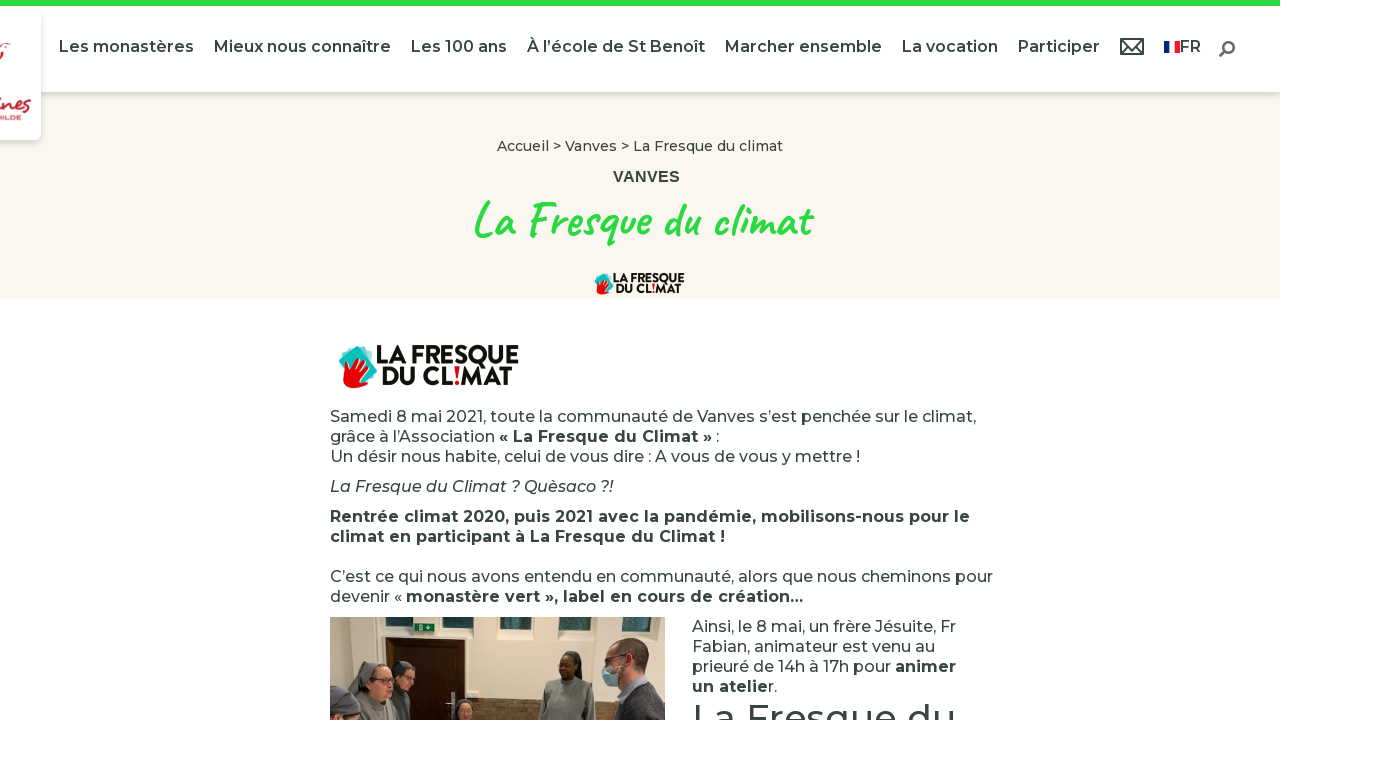

--- FILE ---
content_type: text/html; charset=UTF-8
request_url: https://www.benedictines-ste-bathilde.fr/la-fresque-du-climat/
body_size: 23014
content:
<!DOCTYPE html>
<html lang="fr-FR">
<head>
	<meta charset="UTF-8" />
<meta http-equiv="X-UA-Compatible" content="IE=edge">
	<link rel="pingback" href="https://www.benedictines-ste-bathilde.fr/xmlrpc.php" />

	<script type="text/javascript">
		document.documentElement.className = 'js';
	</script>
	
	<meta name='robots' content='index, follow, max-image-preview:large, max-snippet:-1, max-video-preview:-1' />
<script type="text/javascript">
			let jqueryParams=[],jQuery=function(r){return jqueryParams=[...jqueryParams,r],jQuery},$=function(r){return jqueryParams=[...jqueryParams,r],$};window.jQuery=jQuery,window.$=jQuery;let customHeadScripts=!1;jQuery.fn=jQuery.prototype={},$.fn=jQuery.prototype={},jQuery.noConflict=function(r){if(window.jQuery)return jQuery=window.jQuery,$=window.jQuery,customHeadScripts=!0,jQuery.noConflict},jQuery.ready=function(r){jqueryParams=[...jqueryParams,r]},$.ready=function(r){jqueryParams=[...jqueryParams,r]},jQuery.load=function(r){jqueryParams=[...jqueryParams,r]},$.load=function(r){jqueryParams=[...jqueryParams,r]},jQuery.fn.ready=function(r){jqueryParams=[...jqueryParams,r]},$.fn.ready=function(r){jqueryParams=[...jqueryParams,r]};</script>
	<!-- This site is optimized with the Yoast SEO plugin v26.0 - https://yoast.com/wordpress/plugins/seo/ -->
	<title>La Fresque du climat - Bénédictines de St-Bathilde</title>
	<link rel="canonical" href="https://www.benedictines-ste-bathilde.fr/la-fresque-du-climat/" />
	<meta property="og:locale" content="fr_FR" />
	<meta property="og:type" content="article" />
	<meta property="og:title" content="La Fresque du climat - Bénédictines de St-Bathilde" />
	<meta property="og:description" content="Samedi 8 mai 2021, toute la communauté de Vanves s’est penchée sur le climat, grâce à l’Association &quot;La Fresque du Climat&quot; : Un désir nous habite, celui de vous dire : A vous de vous y mettre !" />
	<meta property="og:url" content="https://www.benedictines-ste-bathilde.fr/la-fresque-du-climat/" />
	<meta property="og:site_name" content="Bénédictines de St-Bathilde" />
	<meta property="article:published_time" content="2021-05-17T09:07:32+00:00" />
	<meta property="article:modified_time" content="2021-06-02T13:32:05+00:00" />
	<meta property="og:image" content="https://www.benedictines-ste-bathilde.fr/wp-content/uploads/2021/05/logo-picto-nom-05-1-e1622640492961.png" />
	<meta property="og:image:width" content="100" />
	<meta property="og:image:height" content="26" />
	<meta property="og:image:type" content="image/png" />
	<meta name="author" content="vanves" />
	<meta name="twitter:card" content="summary_large_image" />
	<script type="application/ld+json" class="yoast-schema-graph">{"@context":"https://schema.org","@graph":[{"@type":"WebPage","@id":"https://www.benedictines-ste-bathilde.fr/la-fresque-du-climat/","url":"https://www.benedictines-ste-bathilde.fr/la-fresque-du-climat/","name":"La Fresque du climat - Bénédictines de St-Bathilde","isPartOf":{"@id":"https://www.benedictines-ste-bathilde.fr/#website"},"primaryImageOfPage":{"@id":"https://www.benedictines-ste-bathilde.fr/la-fresque-du-climat/#primaryimage"},"image":{"@id":"https://www.benedictines-ste-bathilde.fr/la-fresque-du-climat/#primaryimage"},"thumbnailUrl":"https://www.benedictines-ste-bathilde.fr/wp-content/uploads/2021/05/logo-picto-nom-05-1-e1622640492961.png","datePublished":"2021-05-17T09:07:32+00:00","dateModified":"2021-06-02T13:32:05+00:00","author":{"@id":"https://www.benedictines-ste-bathilde.fr/#/schema/person/aa9334c92dcb9c8274f36befbdcfcc72"},"breadcrumb":{"@id":"https://www.benedictines-ste-bathilde.fr/la-fresque-du-climat/#breadcrumb"},"inLanguage":"fr-FR","potentialAction":[{"@type":"ReadAction","target":["https://www.benedictines-ste-bathilde.fr/la-fresque-du-climat/"]}]},{"@type":"ImageObject","inLanguage":"fr-FR","@id":"https://www.benedictines-ste-bathilde.fr/la-fresque-du-climat/#primaryimage","url":"https://www.benedictines-ste-bathilde.fr/wp-content/uploads/2021/05/logo-picto-nom-05-1-e1622640492961.png","contentUrl":"https://www.benedictines-ste-bathilde.fr/wp-content/uploads/2021/05/logo-picto-nom-05-1-e1622640492961.png","width":100,"height":26},{"@type":"BreadcrumbList","@id":"https://www.benedictines-ste-bathilde.fr/la-fresque-du-climat/#breadcrumb","itemListElement":[{"@type":"ListItem","position":1,"name":"Accueil","item":"https://www.benedictines-ste-bathilde.fr/"},{"@type":"ListItem","position":2,"name":"Vanves","item":"https://www.benedictines-ste-bathilde.fr/category/vanves/"},{"@type":"ListItem","position":3,"name":"La Fresque du climat"}]},{"@type":"WebSite","@id":"https://www.benedictines-ste-bathilde.fr/#website","url":"https://www.benedictines-ste-bathilde.fr/","name":"Bénédictines de St-Bathilde","description":"Congrégation des Bénédictines de Sainte Bathilde, en chemin avec Brou et Holeta en Éthiopie.","potentialAction":[{"@type":"SearchAction","target":{"@type":"EntryPoint","urlTemplate":"https://www.benedictines-ste-bathilde.fr/?s={search_term_string}"},"query-input":{"@type":"PropertyValueSpecification","valueRequired":true,"valueName":"search_term_string"}}],"inLanguage":"fr-FR"},{"@type":"Person","@id":"https://www.benedictines-ste-bathilde.fr/#/schema/person/aa9334c92dcb9c8274f36befbdcfcc72","name":"vanves","image":{"@type":"ImageObject","inLanguage":"fr-FR","@id":"https://www.benedictines-ste-bathilde.fr/#/schema/person/image/","url":"https://secure.gravatar.com/avatar/8753b801360a9eecf5de75cfb499a49751f62129867eaec54804285f0c858927?s=96&d=mm&r=g","contentUrl":"https://secure.gravatar.com/avatar/8753b801360a9eecf5de75cfb499a49751f62129867eaec54804285f0c858927?s=96&d=mm&r=g","caption":"vanves"}}]}</script>
	<!-- / Yoast SEO plugin. -->


<link rel='dns-prefetch' href='//pro.fontawesome.com' />
<link rel='dns-prefetch' href='//fonts.googleapis.com' />
<link rel="alternate" type="application/rss+xml" title="Bénédictines de St-Bathilde &raquo; Flux" href="https://www.benedictines-ste-bathilde.fr/feed/" />
<link rel="alternate" type="application/rss+xml" title="Bénédictines de St-Bathilde &raquo; Flux des commentaires" href="https://www.benedictines-ste-bathilde.fr/comments/feed/" />
<meta content="Bénédictines de St-Bathilde v.1.0.0" name="generator"/><link rel='stylesheet' id='wp-block-library-css' href='https://www.benedictines-ste-bathilde.fr/wp-includes/css/dist/block-library/style.min.css?ver=6.8.3' type='text/css' media='all' />
<style id='wp-block-library-theme-inline-css' type='text/css'>
.wp-block-audio :where(figcaption){color:#555;font-size:13px;text-align:center}.is-dark-theme .wp-block-audio :where(figcaption){color:#ffffffa6}.wp-block-audio{margin:0 0 1em}.wp-block-code{border:1px solid #ccc;border-radius:4px;font-family:Menlo,Consolas,monaco,monospace;padding:.8em 1em}.wp-block-embed :where(figcaption){color:#555;font-size:13px;text-align:center}.is-dark-theme .wp-block-embed :where(figcaption){color:#ffffffa6}.wp-block-embed{margin:0 0 1em}.blocks-gallery-caption{color:#555;font-size:13px;text-align:center}.is-dark-theme .blocks-gallery-caption{color:#ffffffa6}:root :where(.wp-block-image figcaption){color:#555;font-size:13px;text-align:center}.is-dark-theme :root :where(.wp-block-image figcaption){color:#ffffffa6}.wp-block-image{margin:0 0 1em}.wp-block-pullquote{border-bottom:4px solid;border-top:4px solid;color:currentColor;margin-bottom:1.75em}.wp-block-pullquote cite,.wp-block-pullquote footer,.wp-block-pullquote__citation{color:currentColor;font-size:.8125em;font-style:normal;text-transform:uppercase}.wp-block-quote{border-left:.25em solid;margin:0 0 1.75em;padding-left:1em}.wp-block-quote cite,.wp-block-quote footer{color:currentColor;font-size:.8125em;font-style:normal;position:relative}.wp-block-quote:where(.has-text-align-right){border-left:none;border-right:.25em solid;padding-left:0;padding-right:1em}.wp-block-quote:where(.has-text-align-center){border:none;padding-left:0}.wp-block-quote.is-large,.wp-block-quote.is-style-large,.wp-block-quote:where(.is-style-plain){border:none}.wp-block-search .wp-block-search__label{font-weight:700}.wp-block-search__button{border:1px solid #ccc;padding:.375em .625em}:where(.wp-block-group.has-background){padding:1.25em 2.375em}.wp-block-separator.has-css-opacity{opacity:.4}.wp-block-separator{border:none;border-bottom:2px solid;margin-left:auto;margin-right:auto}.wp-block-separator.has-alpha-channel-opacity{opacity:1}.wp-block-separator:not(.is-style-wide):not(.is-style-dots){width:100px}.wp-block-separator.has-background:not(.is-style-dots){border-bottom:none;height:1px}.wp-block-separator.has-background:not(.is-style-wide):not(.is-style-dots){height:2px}.wp-block-table{margin:0 0 1em}.wp-block-table td,.wp-block-table th{word-break:normal}.wp-block-table :where(figcaption){color:#555;font-size:13px;text-align:center}.is-dark-theme .wp-block-table :where(figcaption){color:#ffffffa6}.wp-block-video :where(figcaption){color:#555;font-size:13px;text-align:center}.is-dark-theme .wp-block-video :where(figcaption){color:#ffffffa6}.wp-block-video{margin:0 0 1em}:root :where(.wp-block-template-part.has-background){margin-bottom:0;margin-top:0;padding:1.25em 2.375em}
</style>
<style id='global-styles-inline-css' type='text/css'>
:root{--wp--preset--aspect-ratio--square: 1;--wp--preset--aspect-ratio--4-3: 4/3;--wp--preset--aspect-ratio--3-4: 3/4;--wp--preset--aspect-ratio--3-2: 3/2;--wp--preset--aspect-ratio--2-3: 2/3;--wp--preset--aspect-ratio--16-9: 16/9;--wp--preset--aspect-ratio--9-16: 9/16;--wp--preset--color--black: #000000;--wp--preset--color--cyan-bluish-gray: #abb8c3;--wp--preset--color--white: #ffffff;--wp--preset--color--pale-pink: #f78da7;--wp--preset--color--vivid-red: #cf2e2e;--wp--preset--color--luminous-vivid-orange: #ff6900;--wp--preset--color--luminous-vivid-amber: #fcb900;--wp--preset--color--light-green-cyan: #7bdcb5;--wp--preset--color--vivid-green-cyan: #00d084;--wp--preset--color--pale-cyan-blue: #8ed1fc;--wp--preset--color--vivid-cyan-blue: #0693e3;--wp--preset--color--vivid-purple: #9b51e0;--wp--preset--gradient--vivid-cyan-blue-to-vivid-purple: linear-gradient(135deg,rgba(6,147,227,1) 0%,rgb(155,81,224) 100%);--wp--preset--gradient--light-green-cyan-to-vivid-green-cyan: linear-gradient(135deg,rgb(122,220,180) 0%,rgb(0,208,130) 100%);--wp--preset--gradient--luminous-vivid-amber-to-luminous-vivid-orange: linear-gradient(135deg,rgba(252,185,0,1) 0%,rgba(255,105,0,1) 100%);--wp--preset--gradient--luminous-vivid-orange-to-vivid-red: linear-gradient(135deg,rgba(255,105,0,1) 0%,rgb(207,46,46) 100%);--wp--preset--gradient--very-light-gray-to-cyan-bluish-gray: linear-gradient(135deg,rgb(238,238,238) 0%,rgb(169,184,195) 100%);--wp--preset--gradient--cool-to-warm-spectrum: linear-gradient(135deg,rgb(74,234,220) 0%,rgb(151,120,209) 20%,rgb(207,42,186) 40%,rgb(238,44,130) 60%,rgb(251,105,98) 80%,rgb(254,248,76) 100%);--wp--preset--gradient--blush-light-purple: linear-gradient(135deg,rgb(255,206,236) 0%,rgb(152,150,240) 100%);--wp--preset--gradient--blush-bordeaux: linear-gradient(135deg,rgb(254,205,165) 0%,rgb(254,45,45) 50%,rgb(107,0,62) 100%);--wp--preset--gradient--luminous-dusk: linear-gradient(135deg,rgb(255,203,112) 0%,rgb(199,81,192) 50%,rgb(65,88,208) 100%);--wp--preset--gradient--pale-ocean: linear-gradient(135deg,rgb(255,245,203) 0%,rgb(182,227,212) 50%,rgb(51,167,181) 100%);--wp--preset--gradient--electric-grass: linear-gradient(135deg,rgb(202,248,128) 0%,rgb(113,206,126) 100%);--wp--preset--gradient--midnight: linear-gradient(135deg,rgb(2,3,129) 0%,rgb(40,116,252) 100%);--wp--preset--font-size--small: 13px;--wp--preset--font-size--medium: 20px;--wp--preset--font-size--large: 36px;--wp--preset--font-size--x-large: 42px;--wp--preset--spacing--20: 0.44rem;--wp--preset--spacing--30: 0.67rem;--wp--preset--spacing--40: 1rem;--wp--preset--spacing--50: 1.5rem;--wp--preset--spacing--60: 2.25rem;--wp--preset--spacing--70: 3.38rem;--wp--preset--spacing--80: 5.06rem;--wp--preset--shadow--natural: 6px 6px 9px rgba(0, 0, 0, 0.2);--wp--preset--shadow--deep: 12px 12px 50px rgba(0, 0, 0, 0.4);--wp--preset--shadow--sharp: 6px 6px 0px rgba(0, 0, 0, 0.2);--wp--preset--shadow--outlined: 6px 6px 0px -3px rgba(255, 255, 255, 1), 6px 6px rgba(0, 0, 0, 1);--wp--preset--shadow--crisp: 6px 6px 0px rgba(0, 0, 0, 1);}:root { --wp--style--global--content-size: 823px;--wp--style--global--wide-size: 1080px; }:where(body) { margin: 0; }.wp-site-blocks > .alignleft { float: left; margin-right: 2em; }.wp-site-blocks > .alignright { float: right; margin-left: 2em; }.wp-site-blocks > .aligncenter { justify-content: center; margin-left: auto; margin-right: auto; }:where(.is-layout-flex){gap: 0.5em;}:where(.is-layout-grid){gap: 0.5em;}.is-layout-flow > .alignleft{float: left;margin-inline-start: 0;margin-inline-end: 2em;}.is-layout-flow > .alignright{float: right;margin-inline-start: 2em;margin-inline-end: 0;}.is-layout-flow > .aligncenter{margin-left: auto !important;margin-right: auto !important;}.is-layout-constrained > .alignleft{float: left;margin-inline-start: 0;margin-inline-end: 2em;}.is-layout-constrained > .alignright{float: right;margin-inline-start: 2em;margin-inline-end: 0;}.is-layout-constrained > .aligncenter{margin-left: auto !important;margin-right: auto !important;}.is-layout-constrained > :where(:not(.alignleft):not(.alignright):not(.alignfull)){max-width: var(--wp--style--global--content-size);margin-left: auto !important;margin-right: auto !important;}.is-layout-constrained > .alignwide{max-width: var(--wp--style--global--wide-size);}body .is-layout-flex{display: flex;}.is-layout-flex{flex-wrap: wrap;align-items: center;}.is-layout-flex > :is(*, div){margin: 0;}body .is-layout-grid{display: grid;}.is-layout-grid > :is(*, div){margin: 0;}body{padding-top: 0px;padding-right: 0px;padding-bottom: 0px;padding-left: 0px;}:root :where(.wp-element-button, .wp-block-button__link){background-color: #32373c;border-width: 0;color: #fff;font-family: inherit;font-size: inherit;line-height: inherit;padding: calc(0.667em + 2px) calc(1.333em + 2px);text-decoration: none;}.has-black-color{color: var(--wp--preset--color--black) !important;}.has-cyan-bluish-gray-color{color: var(--wp--preset--color--cyan-bluish-gray) !important;}.has-white-color{color: var(--wp--preset--color--white) !important;}.has-pale-pink-color{color: var(--wp--preset--color--pale-pink) !important;}.has-vivid-red-color{color: var(--wp--preset--color--vivid-red) !important;}.has-luminous-vivid-orange-color{color: var(--wp--preset--color--luminous-vivid-orange) !important;}.has-luminous-vivid-amber-color{color: var(--wp--preset--color--luminous-vivid-amber) !important;}.has-light-green-cyan-color{color: var(--wp--preset--color--light-green-cyan) !important;}.has-vivid-green-cyan-color{color: var(--wp--preset--color--vivid-green-cyan) !important;}.has-pale-cyan-blue-color{color: var(--wp--preset--color--pale-cyan-blue) !important;}.has-vivid-cyan-blue-color{color: var(--wp--preset--color--vivid-cyan-blue) !important;}.has-vivid-purple-color{color: var(--wp--preset--color--vivid-purple) !important;}.has-black-background-color{background-color: var(--wp--preset--color--black) !important;}.has-cyan-bluish-gray-background-color{background-color: var(--wp--preset--color--cyan-bluish-gray) !important;}.has-white-background-color{background-color: var(--wp--preset--color--white) !important;}.has-pale-pink-background-color{background-color: var(--wp--preset--color--pale-pink) !important;}.has-vivid-red-background-color{background-color: var(--wp--preset--color--vivid-red) !important;}.has-luminous-vivid-orange-background-color{background-color: var(--wp--preset--color--luminous-vivid-orange) !important;}.has-luminous-vivid-amber-background-color{background-color: var(--wp--preset--color--luminous-vivid-amber) !important;}.has-light-green-cyan-background-color{background-color: var(--wp--preset--color--light-green-cyan) !important;}.has-vivid-green-cyan-background-color{background-color: var(--wp--preset--color--vivid-green-cyan) !important;}.has-pale-cyan-blue-background-color{background-color: var(--wp--preset--color--pale-cyan-blue) !important;}.has-vivid-cyan-blue-background-color{background-color: var(--wp--preset--color--vivid-cyan-blue) !important;}.has-vivid-purple-background-color{background-color: var(--wp--preset--color--vivid-purple) !important;}.has-black-border-color{border-color: var(--wp--preset--color--black) !important;}.has-cyan-bluish-gray-border-color{border-color: var(--wp--preset--color--cyan-bluish-gray) !important;}.has-white-border-color{border-color: var(--wp--preset--color--white) !important;}.has-pale-pink-border-color{border-color: var(--wp--preset--color--pale-pink) !important;}.has-vivid-red-border-color{border-color: var(--wp--preset--color--vivid-red) !important;}.has-luminous-vivid-orange-border-color{border-color: var(--wp--preset--color--luminous-vivid-orange) !important;}.has-luminous-vivid-amber-border-color{border-color: var(--wp--preset--color--luminous-vivid-amber) !important;}.has-light-green-cyan-border-color{border-color: var(--wp--preset--color--light-green-cyan) !important;}.has-vivid-green-cyan-border-color{border-color: var(--wp--preset--color--vivid-green-cyan) !important;}.has-pale-cyan-blue-border-color{border-color: var(--wp--preset--color--pale-cyan-blue) !important;}.has-vivid-cyan-blue-border-color{border-color: var(--wp--preset--color--vivid-cyan-blue) !important;}.has-vivid-purple-border-color{border-color: var(--wp--preset--color--vivid-purple) !important;}.has-vivid-cyan-blue-to-vivid-purple-gradient-background{background: var(--wp--preset--gradient--vivid-cyan-blue-to-vivid-purple) !important;}.has-light-green-cyan-to-vivid-green-cyan-gradient-background{background: var(--wp--preset--gradient--light-green-cyan-to-vivid-green-cyan) !important;}.has-luminous-vivid-amber-to-luminous-vivid-orange-gradient-background{background: var(--wp--preset--gradient--luminous-vivid-amber-to-luminous-vivid-orange) !important;}.has-luminous-vivid-orange-to-vivid-red-gradient-background{background: var(--wp--preset--gradient--luminous-vivid-orange-to-vivid-red) !important;}.has-very-light-gray-to-cyan-bluish-gray-gradient-background{background: var(--wp--preset--gradient--very-light-gray-to-cyan-bluish-gray) !important;}.has-cool-to-warm-spectrum-gradient-background{background: var(--wp--preset--gradient--cool-to-warm-spectrum) !important;}.has-blush-light-purple-gradient-background{background: var(--wp--preset--gradient--blush-light-purple) !important;}.has-blush-bordeaux-gradient-background{background: var(--wp--preset--gradient--blush-bordeaux) !important;}.has-luminous-dusk-gradient-background{background: var(--wp--preset--gradient--luminous-dusk) !important;}.has-pale-ocean-gradient-background{background: var(--wp--preset--gradient--pale-ocean) !important;}.has-electric-grass-gradient-background{background: var(--wp--preset--gradient--electric-grass) !important;}.has-midnight-gradient-background{background: var(--wp--preset--gradient--midnight) !important;}.has-small-font-size{font-size: var(--wp--preset--font-size--small) !important;}.has-medium-font-size{font-size: var(--wp--preset--font-size--medium) !important;}.has-large-font-size{font-size: var(--wp--preset--font-size--large) !important;}.has-x-large-font-size{font-size: var(--wp--preset--font-size--x-large) !important;}
:where(.wp-block-post-template.is-layout-flex){gap: 1.25em;}:where(.wp-block-post-template.is-layout-grid){gap: 1.25em;}
:where(.wp-block-columns.is-layout-flex){gap: 2em;}:where(.wp-block-columns.is-layout-grid){gap: 2em;}
:root :where(.wp-block-pullquote){font-size: 1.5em;line-height: 1.6;}
</style>
<link rel='stylesheet' id='fontawesome-css' href='https://pro.fontawesome.com/releases/v5.9.0/css/all.css?ver=6.8.3' type='text/css' media='all' />
<link rel='stylesheet' id='spy-caveat-fonts-css' href='https://fonts.googleapis.com/css2?family=Caveat%3Awght%40400%3B500%3B600%3B700&#038;display=swap&#038;ver=6.8.3' type='text/css' media='all' />
<link rel='stylesheet' id='spy-montserrat-fonts-css' href='https://fonts.googleapis.com/css2?family=Montserrat%3Aital%2Cwght%400%2C300%3B0%2C500%3B0%2C900%3B1%2C300%3B1%2C500&#038;display=swap&#038;ver=6.8.3' type='text/css' media='all' />
<style id='divi-style-parent-inline-inline-css' type='text/css'>
/*!
Theme Name: Divi
Theme URI: http://www.elegantthemes.com/gallery/divi/
Version: 4.27.4
Description: Smart. Flexible. Beautiful. Divi is the most powerful theme in our collection.
Author: Elegant Themes
Author URI: http://www.elegantthemes.com
License: GNU General Public License v2
License URI: http://www.gnu.org/licenses/gpl-2.0.html
*/

a,abbr,acronym,address,applet,b,big,blockquote,body,center,cite,code,dd,del,dfn,div,dl,dt,em,fieldset,font,form,h1,h2,h3,h4,h5,h6,html,i,iframe,img,ins,kbd,label,legend,li,object,ol,p,pre,q,s,samp,small,span,strike,strong,sub,sup,tt,u,ul,var{margin:0;padding:0;border:0;outline:0;font-size:100%;-ms-text-size-adjust:100%;-webkit-text-size-adjust:100%;vertical-align:baseline;background:transparent}body{line-height:1}ol,ul{list-style:none}blockquote,q{quotes:none}blockquote:after,blockquote:before,q:after,q:before{content:"";content:none}blockquote{margin:20px 0 30px;border-left:5px solid;padding-left:20px}:focus{outline:0}del{text-decoration:line-through}pre{overflow:auto;padding:10px}figure{margin:0}table{border-collapse:collapse;border-spacing:0}article,aside,footer,header,hgroup,nav,section{display:block}body{font-family:Open Sans,Arial,sans-serif;font-size:14px;color:#666;background-color:#fff;line-height:1.7em;font-weight:500;-webkit-font-smoothing:antialiased;-moz-osx-font-smoothing:grayscale}body.page-template-page-template-blank-php #page-container{padding-top:0!important}body.et_cover_background{background-size:cover!important;background-position:top!important;background-repeat:no-repeat!important;background-attachment:fixed}a{color:#2ea3f2}a,a:hover{text-decoration:none}p{padding-bottom:1em}p:not(.has-background):last-of-type{padding-bottom:0}p.et_normal_padding{padding-bottom:1em}strong{font-weight:700}cite,em,i{font-style:italic}code,pre{font-family:Courier New,monospace;margin-bottom:10px}ins{text-decoration:none}sub,sup{height:0;line-height:1;position:relative;vertical-align:baseline}sup{bottom:.8em}sub{top:.3em}dl{margin:0 0 1.5em}dl dt{font-weight:700}dd{margin-left:1.5em}blockquote p{padding-bottom:0}embed,iframe,object,video{max-width:100%}h1,h2,h3,h4,h5,h6{color:#333;padding-bottom:10px;line-height:1em;font-weight:500}h1 a,h2 a,h3 a,h4 a,h5 a,h6 a{color:inherit}h1{font-size:30px}h2{font-size:26px}h3{font-size:22px}h4{font-size:18px}h5{font-size:16px}h6{font-size:14px}input{-webkit-appearance:none}input[type=checkbox]{-webkit-appearance:checkbox}input[type=radio]{-webkit-appearance:radio}input.text,input.title,input[type=email],input[type=password],input[type=tel],input[type=text],select,textarea{background-color:#fff;border:1px solid #bbb;padding:2px;color:#4e4e4e}input.text:focus,input.title:focus,input[type=text]:focus,select:focus,textarea:focus{border-color:#2d3940;color:#3e3e3e}input.text,input.title,input[type=text],select,textarea{margin:0}textarea{padding:4px}button,input,select,textarea{font-family:inherit}img{max-width:100%;height:auto}.clear{clear:both}br.clear{margin:0;padding:0}.pagination{clear:both}#et_search_icon:hover,.et-social-icon a:hover,.et_password_protected_form .et_submit_button,.form-submit .et_pb_buttontton.alt.disabled,.nav-single a,.posted_in a{color:#2ea3f2}.et-search-form,blockquote{border-color:#2ea3f2}#main-content{background-color:#fff}.container{width:80%;max-width:1080px;margin:auto;position:relative}body:not(.et-tb) #main-content .container,body:not(.et-tb-has-header) #main-content .container{padding-top:58px}.et_full_width_page #main-content .container:before{display:none}.main_title{margin-bottom:20px}.et_password_protected_form .et_submit_button:hover,.form-submit .et_pb_button:hover{background:rgba(0,0,0,.05)}.et_button_icon_visible .et_pb_button{padding-right:2em;padding-left:.7em}.et_button_icon_visible .et_pb_button:after{opacity:1;margin-left:0}.et_button_left .et_pb_button:hover:after{left:.15em}.et_button_left .et_pb_button:after{margin-left:0;left:1em}.et_button_icon_visible.et_button_left .et_pb_button,.et_button_left .et_pb_button:hover,.et_button_left .et_pb_module .et_pb_button:hover{padding-left:2em;padding-right:.7em}.et_button_icon_visible.et_button_left .et_pb_button:after,.et_button_left .et_pb_button:hover:after{left:.15em}.et_password_protected_form .et_submit_button:hover,.form-submit .et_pb_button:hover{padding:.3em 1em}.et_button_no_icon .et_pb_button:after{display:none}.et_button_no_icon.et_button_icon_visible.et_button_left .et_pb_button,.et_button_no_icon.et_button_left .et_pb_button:hover,.et_button_no_icon .et_pb_button,.et_button_no_icon .et_pb_button:hover{padding:.3em 1em!important}.et_button_custom_icon .et_pb_button:after{line-height:1.7em}.et_button_custom_icon.et_button_icon_visible .et_pb_button:after,.et_button_custom_icon .et_pb_button:hover:after{margin-left:.3em}#left-area .post_format-post-format-gallery .wp-block-gallery:first-of-type{padding:0;margin-bottom:-16px}.entry-content table:not(.variations){border:1px solid #eee;margin:0 0 15px;text-align:left;width:100%}.entry-content thead th,.entry-content tr th{color:#555;font-weight:700;padding:9px 24px}.entry-content tr td{border-top:1px solid #eee;padding:6px 24px}#left-area ul,.entry-content ul,.et-l--body ul,.et-l--footer ul,.et-l--header ul{list-style-type:disc;padding:0 0 23px 1em;line-height:26px}#left-area ol,.entry-content ol,.et-l--body ol,.et-l--footer ol,.et-l--header ol{list-style-type:decimal;list-style-position:inside;padding:0 0 23px;line-height:26px}#left-area ul li ul,.entry-content ul li ol{padding:2px 0 2px 20px}#left-area ol li ul,.entry-content ol li ol,.et-l--body ol li ol,.et-l--footer ol li ol,.et-l--header ol li ol{padding:2px 0 2px 35px}#left-area ul.wp-block-gallery{display:-webkit-box;display:-ms-flexbox;display:flex;-ms-flex-wrap:wrap;flex-wrap:wrap;list-style-type:none;padding:0}#left-area ul.products{padding:0!important;line-height:1.7!important;list-style:none!important}.gallery-item a{display:block}.gallery-caption,.gallery-item a{width:90%}#wpadminbar{z-index:100001}#left-area .post-meta{font-size:14px;padding-bottom:15px}#left-area .post-meta a{text-decoration:none;color:#666}#left-area .et_featured_image{padding-bottom:7px}.single .post{padding-bottom:25px}body.single .et_audio_content{margin-bottom:-6px}.nav-single a{text-decoration:none;color:#2ea3f2;font-size:14px;font-weight:400}.nav-previous{float:left}.nav-next{float:right}.et_password_protected_form p input{background-color:#eee;border:none!important;width:100%!important;border-radius:0!important;font-size:14px;color:#999!important;padding:16px!important;-webkit-box-sizing:border-box;box-sizing:border-box}.et_password_protected_form label{display:none}.et_password_protected_form .et_submit_button{font-family:inherit;display:block;float:right;margin:8px auto 0;cursor:pointer}.post-password-required p.nocomments.container{max-width:100%}.post-password-required p.nocomments.container:before{display:none}.aligncenter,div.post .new-post .aligncenter{display:block;margin-left:auto;margin-right:auto}.wp-caption{border:1px solid #ddd;text-align:center;background-color:#f3f3f3;margin-bottom:10px;max-width:96%;padding:8px}.wp-caption.alignleft{margin:0 30px 20px 0}.wp-caption.alignright{margin:0 0 20px 30px}.wp-caption img{margin:0;padding:0;border:0}.wp-caption p.wp-caption-text{font-size:12px;padding:0 4px 5px;margin:0}.alignright{float:right}.alignleft{float:left}img.alignleft{display:inline;float:left;margin-right:15px}img.alignright{display:inline;float:right;margin-left:15px}.page.et_pb_pagebuilder_layout #main-content{background-color:transparent}body #main-content .et_builder_inner_content>h1,body #main-content .et_builder_inner_content>h2,body #main-content .et_builder_inner_content>h3,body #main-content .et_builder_inner_content>h4,body #main-content .et_builder_inner_content>h5,body #main-content .et_builder_inner_content>h6{line-height:1.4em}body #main-content .et_builder_inner_content>p{line-height:1.7em}.wp-block-pullquote{margin:20px 0 30px}.wp-block-pullquote.has-background blockquote{border-left:none}.wp-block-group.has-background{padding:1.5em 1.5em .5em}@media (min-width:981px){#left-area{width:79.125%;padding-bottom:23px}#main-content .container:before{content:"";position:absolute;top:0;height:100%;width:1px;background-color:#e2e2e2}.et_full_width_page #left-area,.et_no_sidebar #left-area{float:none;width:100%!important}.et_full_width_page #left-area{padding-bottom:0}.et_no_sidebar #main-content .container:before{display:none}}@media (max-width:980px){#page-container{padding-top:80px}.et-tb #page-container,.et-tb-has-header #page-container{padding-top:0!important}#left-area,#sidebar{width:100%!important}#main-content .container:before{display:none!important}.et_full_width_page .et_gallery_item:nth-child(4n+1){clear:none}}@media print{#page-container{padding-top:0!important}}#wp-admin-bar-et-use-visual-builder a:before{font-family:ETmodules!important;content:"\e625";font-size:30px!important;width:28px;margin-top:-3px;color:#974df3!important}#wp-admin-bar-et-use-visual-builder:hover a:before{color:#fff!important}#wp-admin-bar-et-use-visual-builder:hover a,#wp-admin-bar-et-use-visual-builder a:hover{transition:background-color .5s ease;-webkit-transition:background-color .5s ease;-moz-transition:background-color .5s ease;background-color:#7e3bd0!important;color:#fff!important}* html .clearfix,:first-child+html .clearfix{zoom:1}.iphone .et_pb_section_video_bg video::-webkit-media-controls-start-playback-button{display:none!important;-webkit-appearance:none}.et_mobile_device .et_pb_section_parallax .et_pb_parallax_css{background-attachment:scroll}.et-social-facebook a.icon:before{content:"\e093"}.et-social-twitter a.icon:before{content:"\e094"}.et-social-google-plus a.icon:before{content:"\e096"}.et-social-instagram a.icon:before{content:"\e09a"}.et-social-rss a.icon:before{content:"\e09e"}.ai1ec-single-event:after{content:" ";display:table;clear:both}.evcal_event_details .evcal_evdata_cell .eventon_details_shading_bot.eventon_details_shading_bot{z-index:3}.wp-block-divi-layout{margin-bottom:1em}*{-webkit-box-sizing:border-box;box-sizing:border-box}#et-info-email:before,#et-info-phone:before,#et_search_icon:before,.comment-reply-link:after,.et-cart-info span:before,.et-pb-arrow-next:before,.et-pb-arrow-prev:before,.et-social-icon a:before,.et_audio_container .mejs-playpause-button button:before,.et_audio_container .mejs-volume-button button:before,.et_overlay:before,.et_password_protected_form .et_submit_button:after,.et_pb_button:after,.et_pb_contact_reset:after,.et_pb_contact_submit:after,.et_pb_font_icon:before,.et_pb_newsletter_button:after,.et_pb_pricing_table_button:after,.et_pb_promo_button:after,.et_pb_testimonial:before,.et_pb_toggle_title:before,.form-submit .et_pb_button:after,.mobile_menu_bar:before,a.et_pb_more_button:after{font-family:ETmodules!important;speak:none;font-style:normal;font-weight:400;-webkit-font-feature-settings:normal;font-feature-settings:normal;font-variant:normal;text-transform:none;line-height:1;-webkit-font-smoothing:antialiased;-moz-osx-font-smoothing:grayscale;text-shadow:0 0;direction:ltr}.et-pb-icon,.et_pb_custom_button_icon.et_pb_button:after,.et_pb_login .et_pb_custom_button_icon.et_pb_button:after,.et_pb_woo_custom_button_icon .button.et_pb_custom_button_icon.et_pb_button:after,.et_pb_woo_custom_button_icon .button.et_pb_custom_button_icon.et_pb_button:hover:after{content:attr(data-icon)}.et-pb-icon{font-family:ETmodules;speak:none;font-weight:400;-webkit-font-feature-settings:normal;font-feature-settings:normal;font-variant:normal;text-transform:none;line-height:1;-webkit-font-smoothing:antialiased;font-size:96px;font-style:normal;display:inline-block;-webkit-box-sizing:border-box;box-sizing:border-box;direction:ltr}#et-ajax-saving{display:none;-webkit-transition:background .3s,-webkit-box-shadow .3s;transition:background .3s,-webkit-box-shadow .3s;transition:background .3s,box-shadow .3s;transition:background .3s,box-shadow .3s,-webkit-box-shadow .3s;-webkit-box-shadow:rgba(0,139,219,.247059) 0 0 60px;box-shadow:0 0 60px rgba(0,139,219,.247059);position:fixed;top:50%;left:50%;width:50px;height:50px;background:#fff;border-radius:50px;margin:-25px 0 0 -25px;z-index:999999;text-align:center}#et-ajax-saving img{margin:9px}.et-safe-mode-indicator,.et-safe-mode-indicator:focus,.et-safe-mode-indicator:hover{-webkit-box-shadow:0 5px 10px rgba(41,196,169,.15);box-shadow:0 5px 10px rgba(41,196,169,.15);background:#29c4a9;color:#fff;font-size:14px;font-weight:600;padding:12px;line-height:16px;border-radius:3px;position:fixed;bottom:30px;right:30px;z-index:999999;text-decoration:none;font-family:Open Sans,sans-serif;-webkit-font-smoothing:antialiased;-moz-osx-font-smoothing:grayscale}.et_pb_button{font-size:20px;font-weight:500;padding:.3em 1em;line-height:1.7em!important;background-color:transparent;background-size:cover;background-position:50%;background-repeat:no-repeat;border:2px solid;border-radius:3px;-webkit-transition-duration:.2s;transition-duration:.2s;-webkit-transition-property:all!important;transition-property:all!important}.et_pb_button,.et_pb_button_inner{position:relative}.et_pb_button:hover,.et_pb_module .et_pb_button:hover{border:2px solid transparent;padding:.3em 2em .3em .7em}.et_pb_button:hover{background-color:hsla(0,0%,100%,.2)}.et_pb_bg_layout_light.et_pb_button:hover,.et_pb_bg_layout_light .et_pb_button:hover{background-color:rgba(0,0,0,.05)}.et_pb_button:after,.et_pb_button:before{font-size:32px;line-height:1em;content:"\35";opacity:0;position:absolute;margin-left:-1em;-webkit-transition:all .2s;transition:all .2s;text-transform:none;-webkit-font-feature-settings:"kern" off;font-feature-settings:"kern" off;font-variant:none;font-style:normal;font-weight:400;text-shadow:none}.et_pb_button.et_hover_enabled:hover:after,.et_pb_button.et_pb_hovered:hover:after{-webkit-transition:none!important;transition:none!important}.et_pb_button:before{display:none}.et_pb_button:hover:after{opacity:1;margin-left:0}.et_pb_column_1_3 h1,.et_pb_column_1_4 h1,.et_pb_column_1_5 h1,.et_pb_column_1_6 h1,.et_pb_column_2_5 h1{font-size:26px}.et_pb_column_1_3 h2,.et_pb_column_1_4 h2,.et_pb_column_1_5 h2,.et_pb_column_1_6 h2,.et_pb_column_2_5 h2{font-size:23px}.et_pb_column_1_3 h3,.et_pb_column_1_4 h3,.et_pb_column_1_5 h3,.et_pb_column_1_6 h3,.et_pb_column_2_5 h3{font-size:20px}.et_pb_column_1_3 h4,.et_pb_column_1_4 h4,.et_pb_column_1_5 h4,.et_pb_column_1_6 h4,.et_pb_column_2_5 h4{font-size:18px}.et_pb_column_1_3 h5,.et_pb_column_1_4 h5,.et_pb_column_1_5 h5,.et_pb_column_1_6 h5,.et_pb_column_2_5 h5{font-size:16px}.et_pb_column_1_3 h6,.et_pb_column_1_4 h6,.et_pb_column_1_5 h6,.et_pb_column_1_6 h6,.et_pb_column_2_5 h6{font-size:15px}.et_pb_bg_layout_dark,.et_pb_bg_layout_dark h1,.et_pb_bg_layout_dark h2,.et_pb_bg_layout_dark h3,.et_pb_bg_layout_dark h4,.et_pb_bg_layout_dark h5,.et_pb_bg_layout_dark h6{color:#fff!important}.et_pb_module.et_pb_text_align_left{text-align:left}.et_pb_module.et_pb_text_align_center{text-align:center}.et_pb_module.et_pb_text_align_right{text-align:right}.et_pb_module.et_pb_text_align_justified{text-align:justify}.clearfix:after{visibility:hidden;display:block;font-size:0;content:" ";clear:both;height:0}.et_pb_bg_layout_light .et_pb_more_button{color:#2ea3f2}.et_builder_inner_content{position:relative;z-index:1}header .et_builder_inner_content{z-index:2}.et_pb_css_mix_blend_mode_passthrough{mix-blend-mode:unset!important}.et_pb_image_container{margin:-20px -20px 29px}.et_pb_module_inner{position:relative}.et_hover_enabled_preview{z-index:2}.et_hover_enabled:hover{position:relative;z-index:2}.et_pb_all_tabs,.et_pb_module,.et_pb_posts_nav a,.et_pb_tab,.et_pb_with_background{position:relative;background-size:cover;background-position:50%;background-repeat:no-repeat}.et_pb_background_mask,.et_pb_background_pattern{bottom:0;left:0;position:absolute;right:0;top:0}.et_pb_background_mask{background-size:calc(100% + 2px) calc(100% + 2px);background-repeat:no-repeat;background-position:50%;overflow:hidden}.et_pb_background_pattern{background-position:0 0;background-repeat:repeat}.et_pb_with_border{position:relative;border:0 solid #333}.post-password-required .et_pb_row{padding:0;width:100%}.post-password-required .et_password_protected_form{min-height:0}body.et_pb_pagebuilder_layout.et_pb_show_title .post-password-required .et_password_protected_form h1,body:not(.et_pb_pagebuilder_layout) .post-password-required .et_password_protected_form h1{display:none}.et_pb_no_bg{padding:0!important}.et_overlay.et_pb_inline_icon:before,.et_pb_inline_icon:before{content:attr(data-icon)}.et_pb_more_button{color:inherit;text-shadow:none;text-decoration:none;display:inline-block;margin-top:20px}.et_parallax_bg_wrap{overflow:hidden;position:absolute;top:0;right:0;bottom:0;left:0}.et_parallax_bg{background-repeat:no-repeat;background-position:top;background-size:cover;position:absolute;bottom:0;left:0;width:100%;height:100%;display:block}.et_parallax_bg.et_parallax_bg__hover,.et_parallax_bg.et_parallax_bg_phone,.et_parallax_bg.et_parallax_bg_tablet,.et_parallax_gradient.et_parallax_gradient__hover,.et_parallax_gradient.et_parallax_gradient_phone,.et_parallax_gradient.et_parallax_gradient_tablet,.et_pb_section_parallax_hover:hover .et_parallax_bg:not(.et_parallax_bg__hover),.et_pb_section_parallax_hover:hover .et_parallax_gradient:not(.et_parallax_gradient__hover){display:none}.et_pb_section_parallax_hover:hover .et_parallax_bg.et_parallax_bg__hover,.et_pb_section_parallax_hover:hover .et_parallax_gradient.et_parallax_gradient__hover{display:block}.et_parallax_gradient{bottom:0;display:block;left:0;position:absolute;right:0;top:0}.et_pb_module.et_pb_section_parallax,.et_pb_posts_nav a.et_pb_section_parallax,.et_pb_tab.et_pb_section_parallax{position:relative}.et_pb_section_parallax .et_pb_parallax_css,.et_pb_slides .et_parallax_bg.et_pb_parallax_css{background-attachment:fixed}body.et-bfb .et_pb_section_parallax .et_pb_parallax_css,body.et-bfb .et_pb_slides .et_parallax_bg.et_pb_parallax_css{background-attachment:scroll;bottom:auto}.et_pb_section_parallax.et_pb_column .et_pb_module,.et_pb_section_parallax.et_pb_row .et_pb_column,.et_pb_section_parallax.et_pb_row .et_pb_module{z-index:9;position:relative}.et_pb_more_button:hover:after{opacity:1;margin-left:0}.et_pb_preload .et_pb_section_video_bg,.et_pb_preload>div{visibility:hidden}.et_pb_preload,.et_pb_section.et_pb_section_video.et_pb_preload{position:relative;background:#464646!important}.et_pb_preload:before{content:"";position:absolute;top:50%;left:50%;background:url(https://www.benedictines-ste-bathilde.fr/wp-content/themes/Divi/includes/builder/styles/images/preloader.gif) no-repeat;border-radius:32px;width:32px;height:32px;margin:-16px 0 0 -16px}.box-shadow-overlay{position:absolute;top:0;left:0;width:100%;height:100%;z-index:10;pointer-events:none}.et_pb_section>.box-shadow-overlay~.et_pb_row{z-index:11}body.safari .section_has_divider{will-change:transform}.et_pb_row>.box-shadow-overlay{z-index:8}.has-box-shadow-overlay{position:relative}.et_clickable{cursor:pointer}.screen-reader-text{border:0;clip:rect(1px,1px,1px,1px);-webkit-clip-path:inset(50%);clip-path:inset(50%);height:1px;margin:-1px;overflow:hidden;padding:0;position:absolute!important;width:1px;word-wrap:normal!important}.et_multi_view_hidden,.et_multi_view_hidden_image{display:none!important}@keyframes multi-view-image-fade{0%{opacity:0}10%{opacity:.1}20%{opacity:.2}30%{opacity:.3}40%{opacity:.4}50%{opacity:.5}60%{opacity:.6}70%{opacity:.7}80%{opacity:.8}90%{opacity:.9}to{opacity:1}}.et_multi_view_image__loading{visibility:hidden}.et_multi_view_image__loaded{-webkit-animation:multi-view-image-fade .5s;animation:multi-view-image-fade .5s}#et-pb-motion-effects-offset-tracker{visibility:hidden!important;opacity:0;position:absolute;top:0;left:0}.et-pb-before-scroll-animation{opacity:0}header.et-l.et-l--header:after{clear:both;display:block;content:""}.et_pb_module{-webkit-animation-timing-function:linear;animation-timing-function:linear;-webkit-animation-duration:.2s;animation-duration:.2s}@-webkit-keyframes fadeBottom{0%{opacity:0;-webkit-transform:translateY(10%);transform:translateY(10%)}to{opacity:1;-webkit-transform:translateY(0);transform:translateY(0)}}@keyframes fadeBottom{0%{opacity:0;-webkit-transform:translateY(10%);transform:translateY(10%)}to{opacity:1;-webkit-transform:translateY(0);transform:translateY(0)}}@-webkit-keyframes fadeLeft{0%{opacity:0;-webkit-transform:translateX(-10%);transform:translateX(-10%)}to{opacity:1;-webkit-transform:translateX(0);transform:translateX(0)}}@keyframes fadeLeft{0%{opacity:0;-webkit-transform:translateX(-10%);transform:translateX(-10%)}to{opacity:1;-webkit-transform:translateX(0);transform:translateX(0)}}@-webkit-keyframes fadeRight{0%{opacity:0;-webkit-transform:translateX(10%);transform:translateX(10%)}to{opacity:1;-webkit-transform:translateX(0);transform:translateX(0)}}@keyframes fadeRight{0%{opacity:0;-webkit-transform:translateX(10%);transform:translateX(10%)}to{opacity:1;-webkit-transform:translateX(0);transform:translateX(0)}}@-webkit-keyframes fadeTop{0%{opacity:0;-webkit-transform:translateY(-10%);transform:translateY(-10%)}to{opacity:1;-webkit-transform:translateX(0);transform:translateX(0)}}@keyframes fadeTop{0%{opacity:0;-webkit-transform:translateY(-10%);transform:translateY(-10%)}to{opacity:1;-webkit-transform:translateX(0);transform:translateX(0)}}@-webkit-keyframes fadeIn{0%{opacity:0}to{opacity:1}}@keyframes fadeIn{0%{opacity:0}to{opacity:1}}.et-waypoint:not(.et_pb_counters){opacity:0}@media (min-width:981px){.et_pb_section.et_section_specialty div.et_pb_row .et_pb_column .et_pb_column .et_pb_module.et-last-child,.et_pb_section.et_section_specialty div.et_pb_row .et_pb_column .et_pb_column .et_pb_module:last-child,.et_pb_section.et_section_specialty div.et_pb_row .et_pb_column .et_pb_row_inner .et_pb_column .et_pb_module.et-last-child,.et_pb_section.et_section_specialty div.et_pb_row .et_pb_column .et_pb_row_inner .et_pb_column .et_pb_module:last-child,.et_pb_section div.et_pb_row .et_pb_column .et_pb_module.et-last-child,.et_pb_section div.et_pb_row .et_pb_column .et_pb_module:last-child{margin-bottom:0}}@media (max-width:980px){.et_overlay.et_pb_inline_icon_tablet:before,.et_pb_inline_icon_tablet:before{content:attr(data-icon-tablet)}.et_parallax_bg.et_parallax_bg_tablet_exist,.et_parallax_gradient.et_parallax_gradient_tablet_exist{display:none}.et_parallax_bg.et_parallax_bg_tablet,.et_parallax_gradient.et_parallax_gradient_tablet{display:block}.et_pb_column .et_pb_module{margin-bottom:30px}.et_pb_row .et_pb_column .et_pb_module.et-last-child,.et_pb_row .et_pb_column .et_pb_module:last-child,.et_section_specialty .et_pb_row .et_pb_column .et_pb_module.et-last-child,.et_section_specialty .et_pb_row .et_pb_column .et_pb_module:last-child{margin-bottom:0}.et_pb_more_button{display:inline-block!important}.et_pb_bg_layout_light_tablet.et_pb_button,.et_pb_bg_layout_light_tablet.et_pb_module.et_pb_button,.et_pb_bg_layout_light_tablet .et_pb_more_button{color:#2ea3f2}.et_pb_bg_layout_light_tablet .et_pb_forgot_password a{color:#666}.et_pb_bg_layout_light_tablet h1,.et_pb_bg_layout_light_tablet h2,.et_pb_bg_layout_light_tablet h3,.et_pb_bg_layout_light_tablet h4,.et_pb_bg_layout_light_tablet h5,.et_pb_bg_layout_light_tablet h6{color:#333!important}.et_pb_module .et_pb_bg_layout_light_tablet.et_pb_button{color:#2ea3f2!important}.et_pb_bg_layout_light_tablet{color:#666!important}.et_pb_bg_layout_dark_tablet,.et_pb_bg_layout_dark_tablet h1,.et_pb_bg_layout_dark_tablet h2,.et_pb_bg_layout_dark_tablet h3,.et_pb_bg_layout_dark_tablet h4,.et_pb_bg_layout_dark_tablet h5,.et_pb_bg_layout_dark_tablet h6{color:#fff!important}.et_pb_bg_layout_dark_tablet.et_pb_button,.et_pb_bg_layout_dark_tablet.et_pb_module.et_pb_button,.et_pb_bg_layout_dark_tablet .et_pb_more_button{color:inherit}.et_pb_bg_layout_dark_tablet .et_pb_forgot_password a{color:#fff}.et_pb_module.et_pb_text_align_left-tablet{text-align:left}.et_pb_module.et_pb_text_align_center-tablet{text-align:center}.et_pb_module.et_pb_text_align_right-tablet{text-align:right}.et_pb_module.et_pb_text_align_justified-tablet{text-align:justify}}@media (max-width:767px){.et_pb_more_button{display:inline-block!important}.et_overlay.et_pb_inline_icon_phone:before,.et_pb_inline_icon_phone:before{content:attr(data-icon-phone)}.et_parallax_bg.et_parallax_bg_phone_exist,.et_parallax_gradient.et_parallax_gradient_phone_exist{display:none}.et_parallax_bg.et_parallax_bg_phone,.et_parallax_gradient.et_parallax_gradient_phone{display:block}.et-hide-mobile{display:none!important}.et_pb_bg_layout_light_phone.et_pb_button,.et_pb_bg_layout_light_phone.et_pb_module.et_pb_button,.et_pb_bg_layout_light_phone .et_pb_more_button{color:#2ea3f2}.et_pb_bg_layout_light_phone .et_pb_forgot_password a{color:#666}.et_pb_bg_layout_light_phone h1,.et_pb_bg_layout_light_phone h2,.et_pb_bg_layout_light_phone h3,.et_pb_bg_layout_light_phone h4,.et_pb_bg_layout_light_phone h5,.et_pb_bg_layout_light_phone h6{color:#333!important}.et_pb_module .et_pb_bg_layout_light_phone.et_pb_button{color:#2ea3f2!important}.et_pb_bg_layout_light_phone{color:#666!important}.et_pb_bg_layout_dark_phone,.et_pb_bg_layout_dark_phone h1,.et_pb_bg_layout_dark_phone h2,.et_pb_bg_layout_dark_phone h3,.et_pb_bg_layout_dark_phone h4,.et_pb_bg_layout_dark_phone h5,.et_pb_bg_layout_dark_phone h6{color:#fff!important}.et_pb_bg_layout_dark_phone.et_pb_button,.et_pb_bg_layout_dark_phone.et_pb_module.et_pb_button,.et_pb_bg_layout_dark_phone .et_pb_more_button{color:inherit}.et_pb_module .et_pb_bg_layout_dark_phone.et_pb_button{color:#fff!important}.et_pb_bg_layout_dark_phone .et_pb_forgot_password a{color:#fff}.et_pb_module.et_pb_text_align_left-phone{text-align:left}.et_pb_module.et_pb_text_align_center-phone{text-align:center}.et_pb_module.et_pb_text_align_right-phone{text-align:right}.et_pb_module.et_pb_text_align_justified-phone{text-align:justify}}@media (max-width:479px){a.et_pb_more_button{display:block}}@media (min-width:768px) and (max-width:980px){[data-et-multi-view-load-tablet-hidden=true]:not(.et_multi_view_swapped){display:none!important}}@media (max-width:767px){[data-et-multi-view-load-phone-hidden=true]:not(.et_multi_view_swapped){display:none!important}}.et_pb_menu.et_pb_menu--style-inline_centered_logo .et_pb_menu__menu nav ul{-webkit-box-pack:center;-ms-flex-pack:center;justify-content:center}@-webkit-keyframes multi-view-image-fade{0%{-webkit-transform:scale(1);transform:scale(1);opacity:1}50%{-webkit-transform:scale(1.01);transform:scale(1.01);opacity:1}to{-webkit-transform:scale(1);transform:scale(1);opacity:1}}
</style>
<link rel='stylesheet' id='divi-dynamic-css' href='https://www.benedictines-ste-bathilde.fr/wp-content/et-cache/8733/et-divi-dynamic-tb-296-tb-933-tb-297-8733.css?ver=1767552232' type='text/css' media='all' />
<link rel='stylesheet' id='benedictines-extension-styles-css' href='https://www.benedictines-ste-bathilde.fr/wp-content/plugins/benedictines-extension/styles/style.min.css?ver=1.0.0' type='text/css' media='all' />
<link rel='stylesheet' id='et-builder-googlefonts-cached-css' href='https://fonts.googleapis.com/css?family=Caveat:regular,500,600,700|Montserrat:100,200,300,regular,500,600,700,800,900,100italic,200italic,300italic,italic,500italic,600italic,700italic,800italic,900italic&#038;subset=latin,latin-ext&#038;display=swap' type='text/css' media='all' />
<link rel='stylesheet' id='benedictines-style-css' href='https://www.benedictines-ste-bathilde.fr/wp-content/themes/Benedictines/assets/css/style.css?ver=6.8.3' type='text/css' media='all' />
<link rel='stylesheet' id='divi-style-css' href='https://www.benedictines-ste-bathilde.fr/wp-content/themes/Benedictines/style.css?ver=4.27.4' type='text/css' media='all' />
<script type="text/javascript" defer src="https://www.benedictines-ste-bathilde.fr/wp-content/themes/Benedictines/assets/js/script.js?ver=6.8.3" id="benedictines-script-js"></script>
<link rel="https://api.w.org/" href="https://www.benedictines-ste-bathilde.fr/wp-json/" /><link rel="alternate" title="JSON" type="application/json" href="https://www.benedictines-ste-bathilde.fr/wp-json/wp/v2/posts/8733" /><link rel="EditURI" type="application/rsd+xml" title="RSD" href="https://www.benedictines-ste-bathilde.fr/xmlrpc.php?rsd" />
<link rel='shortlink' href='https://www.benedictines-ste-bathilde.fr/?p=8733' />
<link rel="alternate" title="oEmbed (JSON)" type="application/json+oembed" href="https://www.benedictines-ste-bathilde.fr/wp-json/oembed/1.0/embed?url=https%3A%2F%2Fwww.benedictines-ste-bathilde.fr%2Fla-fresque-du-climat%2F" />
<link rel="alternate" title="oEmbed (XML)" type="text/xml+oembed" href="https://www.benedictines-ste-bathilde.fr/wp-json/oembed/1.0/embed?url=https%3A%2F%2Fwww.benedictines-ste-bathilde.fr%2Fla-fresque-du-climat%2F&#038;format=xml" />
<meta name="viewport" content="width=device-width, initial-scale=1.0, maximum-scale=1.0, user-scalable=0" /><!-- Google Tag Manager -->
<script>(function(w,d,s,l,i){w[l]=w[l]||[];w[l].push({'gtm.start':
new Date().getTime(),event:'gtm.js'});var f=d.getElementsByTagName(s)[0],
j=d.createElement(s),dl=l!='dataLayer'?'&l='+l:'';j.async=true;j.src=
'https://www.googletagmanager.com/gtm.js?id='+i+dl;f.parentNode.insertBefore(j,f);
})(window,document,'script','dataLayer','GTM-KZMDRW9');</script>
<!-- End Google Tag Manager --><link rel="icon" href="https://www.benedictines-ste-bathilde.fr/wp-content/uploads/2021/06/cropped-favicon-32x32.png" sizes="32x32" />
<link rel="icon" href="https://www.benedictines-ste-bathilde.fr/wp-content/uploads/2021/06/cropped-favicon-192x192.png" sizes="192x192" />
<link rel="apple-touch-icon" href="https://www.benedictines-ste-bathilde.fr/wp-content/uploads/2021/06/cropped-favicon-180x180.png" />
<meta name="msapplication-TileImage" content="https://www.benedictines-ste-bathilde.fr/wp-content/uploads/2021/06/cropped-favicon-270x270.png" />
<link rel="stylesheet" id="et-divi-customizer-global-cached-inline-styles" href="https://www.benedictines-ste-bathilde.fr/wp-content/et-cache/global/et-divi-customizer-global.min.css?ver=1767450881" /><link rel="stylesheet" id="et-core-unified-tb-296-tb-933-tb-297-8733-cached-inline-styles" href="https://www.benedictines-ste-bathilde.fr/wp-content/et-cache/8733/et-core-unified-tb-296-tb-933-tb-297-8733.min.css?ver=1767552233" /></head>
<body class="wp-singular post-template-default single single-post postid-8733 single-format-standard wp-theme-Divi wp-child-theme-Benedictines et-tb-has-template et-tb-has-header et-tb-has-body et-tb-has-footer foo et_pb_button_helper_class et_cover_background et_pb_gutter osx et_pb_gutters3 et_divi_theme et-db">
	<div id="page-container">
<div id="et-boc" class="et-boc">
			
		<header class="et-l et-l--header">
			<div class="et_builder_inner_content et_pb_gutters3"><div class="et_pb_with_border et_pb_section et_pb_section_0_tb_header et_pb_with_background et_section_regular et_pb_section--with-menu" >
				
				
				
				
				
				
				<div class="et_pb_row et_pb_row_0_tb_header et_pb_row--with-menu">
				<div class="et_pb_column et_pb_column_4_4 et_pb_column_0_tb_header  et_pb_css_mix_blend_mode_passthrough et-last-child et_pb_column--with-menu">
				
				
				
				
				<div class="et_pb_module et_pb_menu et_pb_menu_0_tb_header menu_header et_pb_bg_layout_light  et_pb_text_align_left et_dropdown_animation_fade et_pb_menu--with-logo et_pb_menu--style-left_aligned">
					
					
					
					
					<div class="et_pb_menu_inner_container clearfix">
						<div class="et_pb_menu__logo-wrap">
			  <div class="et_pb_menu__logo">
				<a href="https://www.benedictines-ste-bathilde.fr/" ><img decoding="async" width="131" height="131" src="https://www.benedictines-ste-bathilde.fr/wp-content/uploads/2021/03/LOGO_BENEDICTINES_REDESSINE_OK.png" alt="logo-benedictines" class="wp-image-3085" /></a>
			  </div>
			</div>
						<div class="et_pb_menu__wrap">
							<div class="et_pb_menu__menu">
								<nav class="et-menu-nav"><ul id="menu-menu-principal" class="et-menu nav"><li class="menu-monastere wrapper-sub-menu et_pb_menu_page_id-12 menu-item menu-item-type-post_type menu-item-object-page menu-item-has-children menu-item-32"><a href="https://www.benedictines-ste-bathilde.fr/les-monasteres/" title="Accéder à la page Les monastères">Les monastères</a>
<ul class="sub-menu">
	<li class="submenu-title et_pb_menu_page_id-302 menu-item menu-item-type-custom menu-item-object-custom menu-item-302"><a href="#">Monastères</a></li>
	<li class="submenu-title-country-first submenu-title-country nolink et_pb_menu_page_id-401 menu-item menu-item-type-custom menu-item-object-custom menu-item-401"><a href="#">France</a></li>
	<li class="et_pb_menu_page_id-10065 menu-item menu-item-type-post_type menu-item-object-page menu-item-10108"><a href="https://www.benedictines-ste-bathilde.fr/les-monasteres/monastere-de-brou-sur-chantereine/">Brou-sur-Chantereine</a></li>
	<li class="et_pb_menu_page_id-694 menu-item menu-item-type-post_type menu-item-object-page menu-item-708"><a href="https://www.benedictines-ste-bathilde.fr/les-monasteres/monastere-martigne-briand/" title="Accéder au monastère Martigné-Briand">Martigné-Briand</a></li>
	<li class="et_pb_menu_page_id-2441 menu-item menu-item-type-post_type menu-item-object-page menu-item-2450"><a href="https://www.benedictines-ste-bathilde.fr/les-monasteres/monastere-de-saint-thierry/" title="Accéder au monastère Saint-Thierry">Saint-Thierry</a></li>
	<li class="et_pb_menu_page_id-683 menu-item menu-item-type-post_type menu-item-object-page menu-item-692"><a href="https://www.benedictines-ste-bathilde.fr/les-monasteres/monastere-de-vanves/" title="Accéder au monastère Vanves">Vanves</a></li>
	<li class="submenu-title-country nolink et_pb_menu_page_id-402 menu-item menu-item-type-custom menu-item-object-custom menu-item-402"><a href="#">Bénin</a></li>
	<li class="et_pb_menu_page_id-3825 menu-item menu-item-type-post_type menu-item-object-page menu-item-3832"><a href="https://www.benedictines-ste-bathilde.fr/les-monasteres/monastere-de-toffo/" title="Accéder au monastère Toffo">Toffo</a></li>
	<li class="submenu-title-country nolink column-break pt-25 et_pb_menu_page_id-403 menu-item menu-item-type-custom menu-item-object-custom menu-item-403"><a href="#">Madagascar</a></li>
	<li class="et_pb_menu_page_id-3837 menu-item menu-item-type-post_type menu-item-object-page menu-item-3843"><a href="https://www.benedictines-ste-bathilde.fr/les-monasteres/monastere-de-ambositra/" title="Accéder au monastère Ambositra">Ambositra</a></li>
	<li class="et_pb_menu_page_id-3844 menu-item menu-item-type-post_type menu-item-object-page menu-item-3851"><a href="https://www.benedictines-ste-bathilde.fr/les-monasteres/monastere-de-joffreville/" title="Accéder au monastère Joffreville">Joffreville</a></li>
	<li class="et_pb_menu_page_id-3852 menu-item menu-item-type-post_type menu-item-object-page menu-item-3858"><a href="https://www.benedictines-ste-bathilde.fr/les-monasteres/monastere-de-mananjary/" title="Accéder au monastère Mananjary">Mananjary</a></li>
	<li class="submenu-title-country nolink et_pb_menu_page_id-404 menu-item menu-item-type-custom menu-item-object-custom menu-item-404"><a href="#">Vietnam</a></li>
	<li class="et_pb_menu_page_id-3869 menu-item menu-item-type-post_type menu-item-object-page menu-item-3875"><a href="https://www.benedictines-ste-bathilde.fr/les-monasteres/monastere-de-thu-duc/" title="Accéder au monastère Thu-Duc">Thu-Duc</a></li>
	<li class="et_pb_menu_page_id-3860 menu-item menu-item-type-post_type menu-item-object-page menu-item-3868"><a href="https://www.benedictines-ste-bathilde.fr/les-monasteres/monastere-de-loc-nam/" title="Accéder au monastère Loc Nam">Loc Nam</a></li>
	<li class="et_pb_menu_page_id-20199 menu-item menu-item-type-post_type menu-item-object-page menu-item-20215"><a href="https://www.benedictines-ste-bathilde.fr/les-monasteres/monastere-de-cha-rang/">Chà Rang</a></li>
	<li class="et_pb_menu_page_id-29923 menu-item menu-item-type-post_type menu-item-object-page menu-item-30023"><a href="https://www.benedictines-ste-bathilde.fr/les-monasteres/monastere-de-ta-pao/">Tà Pao</a></li>
	<li class="submenu-title-country nolink et_pb_menu_page_id-406 menu-item menu-item-type-custom menu-item-object-custom menu-item-406"><a href="#">Japon</a></li>
	<li class="et_pb_menu_page_id-10079 menu-item menu-item-type-post_type menu-item-object-page menu-item-10107"><a href="https://www.benedictines-ste-bathilde.fr/les-monasteres/monastere-de-chiba/">Shirako</a></li>
</ul>
</li>
<li class="mega-menu double-click-menu et_pb_menu_page_id-15 menu-item menu-item-type-post_type menu-item-object-page menu-item-has-children menu-item-34"><a href="https://www.benedictines-ste-bathilde.fr/mieux-nous-connaitre/" title="Accéder à la page Mieux nous connaître">Mieux nous connaître</a>
<ul class="sub-menu">
	<li class="unclickable et_pb_menu_page_id-322 menu-item menu-item-type-custom menu-item-object-custom menu-item-322"><a href="#" title="Accéder à la page L&rsquo;histoire"><div class="introduction"><div class="introduction-block"><div class="megamenu-img"><img decoding="async" class="megamenu-picture" src="https://www.benedictines-ste-bathilde.fr/wp-content/uploads/2021/05/Cg-Ste-Bathilde.jpg" alt="Tombe de Mère Fondatrice"></div><span>Bénédictines de Ste Bathilde</span><div class="megamenu-text"> Brou-sur-Chantereine, Martigné-Briand, Saint-Thierry, Vanves en France, Ambositra, Mananjary, Joffreville à Madagascar, Thu-Duc, Loc-Nam, Chà Rang au Viet-Nam, Toffo au Bénin, Shirako au Japon&#8230; sur 3 continents, 12 monastères, nous formons la Congrégation des Bénédictines de Ste-Bathilde. </div></div></div></a></li>
	<li class="et_pb_menu_page_id-12340 menu-item menu-item-type-custom menu-item-object-custom menu-item-has-children menu-item-12340"><a href="/lhistoire" title="Accéder à la page L&rsquo;histoire">L&rsquo;histoire</a>
	<ul class="sub-menu">
		<li class="et_pb_menu_page_id-658 menu-item menu-item-type-post_type menu-item-object-page menu-item-673"><a href="https://www.benedictines-ste-bathilde.fr/mieux-nous-connaitre/lhistoire/marguerite-waddington-delmas-mere-benedicte/" title="Accéder à la page Marguerite Waddington-Delmas, Mère Bénédicte">Marguerite Waddington-Delmas, Mère Bénédicte</a></li>
		<li class="et_pb_menu_page_id-674 menu-item menu-item-type-post_type menu-item-object-page menu-item-676"><a href="https://www.benedictines-ste-bathilde.fr/mieux-nous-connaitre/lhistoire/mere-benedicte-et-lorigine-de-la-congregation/" title="Accéder à la page Mère Bénédicte et l’origine de la Congrégation">Mère Bénédicte et l’origine de la Congrégation</a></li>
		<li class="et_pb_menu_page_id-662 menu-item menu-item-type-post_type menu-item-object-page menu-item-669"><a href="https://www.benedictines-ste-bathilde.fr/mieux-nous-connaitre/lhistoire/dom-besse/" title="Accéder à la page Dom Besse">Dom Besse</a></li>
		<li class="et_pb_menu_page_id-652 menu-item menu-item-type-post_type menu-item-object-page menu-item-672"><a href="https://www.benedictines-ste-bathilde.fr/mieux-nous-connaitre/lhistoire/les-fondations/" title="Accéder à la page Les fondations">Les fondations</a></li>
		<li class="et_pb_menu_page_id-7170 menu-item menu-item-type-post_type menu-item-object-page menu-item-7178"><a href="https://www.benedictines-ste-bathilde.fr/mieux-nous-connaitre/lhistoire/sainte-bathilde/">Sainte Bathilde</a></li>
		<li class="et_pb_menu_page_id-664 menu-item menu-item-type-post_type menu-item-object-page menu-item-671"><a href="https://www.benedictines-ste-bathilde.fr/mieux-nous-connaitre/lhistoire/la-premiere-semaine-de-priere-pour-lunite-des-chretiens-en-1924/" title="Accéder à la page La première Semaine de Prière pour l’Unité des Chrétiens en 1924">La première Semaine de Prière pour l’Unité des Chrétiens en 1924</a></li>
		<li class="et_pb_menu_page_id-660 menu-item menu-item-type-post_type menu-item-object-page menu-item-668"><a href="https://www.benedictines-ste-bathilde.fr/mieux-nous-connaitre/lhistoire/aujourdhui/" title="Accéder à la page Aujourd’hui">Aujourd’hui</a></li>
		<li class="et_pb_menu_page_id-10642 menu-item menu-item-type-post_type menu-item-object-page menu-item-10657"><a href="https://www.benedictines-ste-bathilde.fr/mieux-nous-connaitre/lhistoire/les-100-ans/">Les 100 ans !</a></li>
	</ul>
</li>
	<li class="patrimoine et_pb_menu_page_id-323 menu-item menu-item-type-custom menu-item-object-custom menu-item-has-children menu-item-323"><a href="/notre-patrimoine" title="Accéder à la page Notre patrimoine">Notre<br>patrimoine</a>
	<ul class="sub-menu">
		<li class="et_pb_menu_page_id-606 menu-item menu-item-type-post_type menu-item-object-page menu-item-679"><a href="https://www.benedictines-ste-bathilde.fr/mieux-nous-connaitre/notre-patrimoine/louverture-au-monde-linternationalite/" title="Accéder à la page L’ouverture au monde l’internationalité">L’ouverture au monde l’internationalité</a></li>
		<li class="et_pb_menu_page_id-633 menu-item menu-item-type-post_type menu-item-object-page menu-item-682"><a href="https://www.benedictines-ste-bathilde.fr/mieux-nous-connaitre/notre-patrimoine/partage-des-valeurs-monastiques/" title="Accéder à la page Partage des valeurs monastiques">Partage des valeurs monastiques</a></li>
		<li class="et_pb_menu_page_id-635 menu-item menu-item-type-post_type menu-item-object-page menu-item-680"><a href="https://www.benedictines-ste-bathilde.fr/mieux-nous-connaitre/notre-patrimoine/loecumenisme/" title="Accéder à la page L’œcuménisme">L’œcuménisme</a></li>
		<li class="et_pb_menu_page_id-677 menu-item menu-item-type-post_type menu-item-object-page menu-item-681"><a href="https://www.benedictines-ste-bathilde.fr/mieux-nous-connaitre/notre-patrimoine/le-dialogue-inter-religieux/" title="Accéder à la page Le dialogue inter-religieux">Le dialogue inter-religieux</a></li>
	</ul>
</li>
</ul>
</li>
<li class="et_pb_menu_page_id-12368 menu-item menu-item-type-post_type menu-item-object-page menu-item-has-children menu-item-12371"><a href="https://www.benedictines-ste-bathilde.fr/les-100-ans/">Les 100 ans</a>
<ul class="sub-menu">
	<li class="et_pb_menu_page_id-12375 menu-item menu-item-type-post_type menu-item-object-page menu-item-12380"><a href="https://www.benedictines-ste-bathilde.fr/les-100-ans/nos-100-ans/">Nos 100 ans</a></li>
	<li class="et_pb_menu_page_id-12412 menu-item menu-item-type-post_type menu-item-object-page menu-item-12460"><a href="https://www.benedictines-ste-bathilde.fr/les-100-ans/les-evenements/">Événements</a></li>
	<li class="et_pb_menu_page_id-12449 menu-item menu-item-type-post_type menu-item-object-page menu-item-12459"><a href="https://www.benedictines-ste-bathilde.fr/les-100-ans/pierres-de-fondation/">Pierres de fondation</a></li>
	<li class="et_pb_menu_page_id-12452 menu-item menu-item-type-post_type menu-item-object-page menu-item-12461"><a href="https://www.benedictines-ste-bathilde.fr/les-100-ans/portraits/">Portraits</a></li>
	<li class="et_pb_menu_page_id-12455 menu-item menu-item-type-post_type menu-item-object-page menu-item-12462"><a href="https://www.benedictines-ste-bathilde.fr/les-100-ans/recettes/">Recettes</a></li>
</ul>
</li>
<li class="menu-monastere wrapper-sub-menu et_pb_menu_page_id-16 menu-item menu-item-type-post_type menu-item-object-page menu-item-has-children menu-item-29"><a href="https://www.benedictines-ste-bathilde.fr/a-lecole-de-st-benoit/" title="Accéder à la page À l’école de St. Benoît">À l’école de St Benoît</a>
<ul class="sub-menu">
	<li class="et_pb_menu_page_id-7339 menu-item menu-item-type-post_type menu-item-object-page menu-item-7932"><a href="https://www.benedictines-ste-bathilde.fr/a-lecole-de-st-benoit/chercher-dieu/">Chercher Dieu</a></li>
	<li class="et_pb_menu_page_id-7525 menu-item menu-item-type-post_type menu-item-object-page menu-item-7934"><a href="https://www.benedictines-ste-bathilde.fr/a-lecole-de-st-benoit/vivre-sous-le-regard-de-dieu/">Vivre sous le regard de Dieu</a></li>
	<li class="et_pb_menu_page_id-7705 menu-item menu-item-type-post_type menu-item-object-page menu-item-7935"><a href="https://www.benedictines-ste-bathilde.fr/a-lecole-de-st-benoit/aimer/">Aimer</a></li>
	<li class="et_pb_menu_page_id-7493 menu-item menu-item-type-post_type menu-item-object-page menu-item-7933"><a href="https://www.benedictines-ste-bathilde.fr/a-lecole-de-st-benoit/accuellir/">Accueillir</a></li>
	<li class="et_pb_menu_page_id-9441 menu-item menu-item-type-post_type menu-item-object-page menu-item-9444"><a href="https://www.benedictines-ste-bathilde.fr/a-lecole-de-st-benoit/glossaire/">Glossaire</a></li>
</ul>
</li>
<li class="menu-monastere wrapper-sub-menu et_pb_menu_page_id-17 menu-item menu-item-type-post_type menu-item-object-page menu-item-has-children menu-item-33"><a href="https://www.benedictines-ste-bathilde.fr/marcher-ensemble/" title="Accéder à la page Marcher ensemble">Marcher ensemble</a>
<ul class="sub-menu">
	<li class="et_pb_menu_page_id-8110 menu-item menu-item-type-post_type menu-item-object-page menu-item-8118"><a href="https://www.benedictines-ste-bathilde.fr/marcher-ensemble/info-bathilde/">Les Amis</a></li>
	<li class="et_pb_menu_page_id-6616 menu-item menu-item-type-post_type menu-item-object-page menu-item-6773"><a href="https://www.benedictines-ste-bathilde.fr/marcher-ensemble/les-oblats/">Les oblats</a></li>
	<li class="et_pb_menu_page_id-8127 menu-item menu-item-type-post_type menu-item-object-page menu-item-8130"><a href="https://www.benedictines-ste-bathilde.fr/marcher-ensemble/nos-liens/">Nos liens</a></li>
</ul>
</li>
<li class="menu-monastere wrapper-sub-menu et_pb_menu_page_id-18 menu-item menu-item-type-post_type menu-item-object-page menu-item-has-children menu-item-31"><a href="https://www.benedictines-ste-bathilde.fr/la-vocation/" title="Accéder à la page La vocation">La vocation</a>
<ul class="sub-menu">
	<li class="et_pb_menu_page_id-7965 menu-item menu-item-type-post_type menu-item-object-page menu-item-8006"><a href="https://www.benedictines-ste-bathilde.fr/la-vocation/venez-et-voyez-un-appel-au-bonheur/">« Venez et voyez ! » : un appel au bonheur</a></li>
	<li class="et_pb_menu_page_id-7993 menu-item menu-item-type-post_type menu-item-object-page menu-item-8007"><a href="https://www.benedictines-ste-bathilde.fr/la-vocation/venir-voir-ecouter-repondre/">Venir, voir, écouter… Répondre</a></li>
	<li class="et_pb_menu_page_id-8527 menu-item menu-item-type-post_type menu-item-object-page menu-item-8539"><a href="https://www.benedictines-ste-bathilde.fr/la-vocation/cheminer/">Cheminer</a></li>
	<li class="et_pb_menu_page_id-7998 menu-item menu-item-type-post_type menu-item-object-page menu-item-8005"><a href="https://www.benedictines-ste-bathilde.fr/la-vocation/sengager/">S’engager</a></li>
</ul>
</li>
<li class="et_pb_menu_page_id-7305 menu-item menu-item-type-post_type menu-item-object-page menu-item-7338"><a href="https://www.benedictines-ste-bathilde.fr/nous-aider/">Participer</a></li>
<li class="et_pb_menu_page_id-20 menu-item menu-item-type-post_type menu-item-object-page menu-item-6553"><a href="https://www.benedictines-ste-bathilde.fr/contact/" title="Accéder à la page contact"><svg xmlns="http://www.w3.org/2000/svg" width="24" height="17.538" viewBox="0 0 24 17.538"><defs><style>.a{fill:#fff;}.a,.b{stroke:#38463e;stroke-linecap:round;stroke-linejoin:round;stroke-width:2px;}.b,.d{fill:none;}.c{stroke:none;}</style></defs><g transform="translate(1478.519 153.815)"><g class="a" transform="translate(-1478.519 -153.815)"><rect class="c" width="24" height="17.538"/><rect class="d" x="1" y="1" width="22" height="15.538"/></g><path class="b" d="M0,0,11.037,10.037,0,20.075" transform="translate(-1476.59 -138.138) rotate(-90)"/><path class="a" d="M0,0,11.037,10.037,0,20.075" transform="translate(-1456.515 -151.714) rotate(90)"/></g></svg></a></li>
<li class="menu-item menu-item-gtranslate menu-item-has-children notranslate"><a href="#" data-gt-lang="fr" class="gt-current-wrapper notranslate"><img decoding="async" src="https://www.benedictines-ste-bathilde.fr/wp-content/plugins/gtranslate/flags/svg/fr.svg" width="16" height="16" alt="fr" loading="lazy"> <span>FR</span></a><ul class="dropdown-menu sub-menu"><li class="menu-item menu-item-gtranslate-child"><a href="#" data-gt-lang="fr" class="gt-current-lang notranslate"><img decoding="async" src="https://www.benedictines-ste-bathilde.fr/wp-content/plugins/gtranslate/flags/svg/fr.svg" width="16" height="16" alt="fr" loading="lazy"> <span>FR</span></a></li><li class="menu-item menu-item-gtranslate-child"><a href="#" data-gt-lang="en" class="notranslate"><img decoding="async" src="https://www.benedictines-ste-bathilde.fr/wp-content/plugins/gtranslate/flags/svg/en.svg" width="16" height="16" alt="en" loading="lazy"> <span>EN</span></a></li><li class="menu-item menu-item-gtranslate-child"><a href="#" data-gt-lang="ja" class="notranslate"><img decoding="async" src="https://www.benedictines-ste-bathilde.fr/wp-content/plugins/gtranslate/flags/svg/ja.svg" width="16" height="16" alt="ja" loading="lazy"> <span>JA</span></a></li><li class="menu-item menu-item-gtranslate-child"><a href="#" data-gt-lang="mg" class="notranslate"><img decoding="async" src="https://www.benedictines-ste-bathilde.fr/wp-content/plugins/gtranslate/flags/svg/mg.svg" width="16" height="16" alt="mg" loading="lazy"> <span>MG</span></a></li><li class="menu-item menu-item-gtranslate-child"><a href="#" data-gt-lang="es" class="notranslate"><img decoding="async" src="https://www.benedictines-ste-bathilde.fr/wp-content/plugins/gtranslate/flags/svg/es.svg" width="16" height="16" alt="es" loading="lazy"> <span>ES</span></a></li><li class="menu-item menu-item-gtranslate-child"><a href="#" data-gt-lang="vi" class="notranslate"><img decoding="async" src="https://www.benedictines-ste-bathilde.fr/wp-content/plugins/gtranslate/flags/svg/vi.svg" width="16" height="16" alt="vi" loading="lazy"> <span>VI</span></a></li></ul></li></ul></nav>
							</div>
							
							
							<div class="et_mobile_nav_menu">
				<div class="mobile_nav closed">
					<span class="mobile_menu_bar"></span>
				</div>
			</div>
						</div>
						
					</div>
				</div><div class="et_pb_module et_pb_code et_pb_code_0_tb_header">
				
				
				
				
				<div class="et_pb_code_inner"><div class="menu-search-form-wrapper"><form role="search" method="get" id="searchform" class="searchform" action="https://www.benedictines-ste-bathilde.fr" _lpchecked="1"><div> 	         			<button type="submit" id="searchsubmit" aria-label="Chercher"><i class="fas fa-search"></i></button> 	         			<label class="screen-reader-text" for="s">Rechercher :</label> 	     	 			<input type="text" value="" name="s" id="s" placeholder="Rechercher" autocomplete="off"> 	     		</div></form><div class="menu-search-form-toggle"><i class="fas fa-search"></i><i class="fal fa-times"></i></div></div></div>
			</div>
			</div>
				
				
				
				
			</div>
				
				
			</div>		</div>
	</header>
	<div id="et-main-area">
	<a href="/nous-aider/" title="Je participe" class="participation-btn">Participer</a>
    <div id="main-content">
    <div class="et-l et-l--body">
			<div class="et_builder_inner_content et_pb_gutters3">
		<div class="et_pb_section et_pb_section_0_tb_body section_header_single et_pb_with_background et_section_regular" >
				
				
				
				
				
				
				<div class="et_pb_row et_pb_row_0_tb_body">
				<div class="et_pb_column et_pb_column_4_4 et_pb_column_0_tb_body  et_pb_css_mix_blend_mode_passthrough et-last-child">
				
				
				
				
				<div class="et_pb_module et_pb_code et_pb_code_0_tb_body seo-breadcrumb">
				
				
				
				
				<div class="et_pb_code_inner"><span><span><a href="https://www.benedictines-ste-bathilde.fr/">Accueil</a></span> &gt; <span><a href="https://www.benedictines-ste-bathilde.fr/category/vanves/">Vanves</a></span> &gt; <span class="breadcrumb_last" aria-current="page">La Fresque du climat</span></span></div>
			</div>
			</div>
				
				
				
				
			</div><div class="et_pb_row et_pb_row_1_tb_body">
				<div class="et_pb_column et_pb_column_4_4 et_pb_column_1_tb_body  et_pb_css_mix_blend_mode_passthrough et-last-child">
				
				
				
				
				        <div class="actualites">
            <div class="cat_block">
                                                        <p class="actualites_category">Vanves<br></p>
                                </div>
            <h1>La Fresque du climat</h1>
        </div>
        
			</div>
				
				
				
				
			</div>
				
				
			</div><div class="et_pb_section et_pb_section_1_tb_body section_thumbnail_single et_pb_with_background et_section_regular" >
				
				
				
				
				
				
				<div class="et_pb_row et_pb_row_2_tb_body">
				<div class="et_pb_column et_pb_column_4_4 et_pb_column_2_tb_body  et_pb_css_mix_blend_mode_passthrough et-last-child">
				
				
				
				
				        <div class="actualites">
                            <div class="actualites_thumbnail">
                    <img width="100" height="26" src="https://www.benedictines-ste-bathilde.fr/wp-content/uploads/2021/05/logo-picto-nom-05-1-e1622640492961.png" class="attachment-single_actualites size-single_actualites wp-post-image" alt="" decoding="async" />                </div>
                    </div>
        
			</div>
				
				
				
				
			</div>
				
				
			</div><div class="et_pb_section et_pb_section_2_tb_body section_content_single et_pb_with_background et_section_regular" >
				
				
				
				
				
				
				<div class="et_pb_row et_pb_row_3_tb_body">
				<div class="et_pb_column et_pb_column_4_4 et_pb_column_3_tb_body  et_pb_css_mix_blend_mode_passthrough et-last-child">
				
				
				
				
				        <div class="actualites">
            <div class="content_block">
                <p>
<figure class="wp-block-image size-large"><img decoding="async" width="200" height="52" src="https://www.benedictines-ste-bathilde.fr/wp-content/uploads/2021/05/logo-picto-nom-05-1-e1613486163897-1-e1622462709720.png" alt="" class="wp-image-8756"/></figure>



<p>Samedi 8 mai 2021, toute la communauté de Vanves s’est penchée sur le climat, grâce à l’Association <strong>« La Fresque du Climat »</strong> :<br>Un désir nous habite, celui de vous dire : A vous de vous y mettre !</p>



<p><em>La Fresque du Climat&nbsp;? Quèsaco&nbsp;?! </em></p>



<p><strong>Rentrée climat 2020, puis 2021 avec la pandémie, mobilisons-nous pour le climat en participant à La Fresque du Climat&nbsp;!</strong><br><br>C’est ce qui nous avons entendu en communauté, alors que nous cheminons pour devenir « <strong>monastère vert », label en cours de création&#8230;</strong></p>



<div class="wp-block-media-text alignwide is-stacked-on-mobile is-vertically-aligned-top"><figure class="wp-block-media-text__media"><img fetchpriority="high" decoding="async" width="792" height="580" src="https://www.benedictines-ste-bathilde.fr/wp-content/uploads/2021/05/IMG_2727-copie.jpg" alt="" class="wp-image-8770 size-full" srcset="https://www.benedictines-ste-bathilde.fr/wp-content/uploads/2021/05/IMG_2727-copie.jpg 792w, https://www.benedictines-ste-bathilde.fr/wp-content/uploads/2021/05/IMG_2727-copie-480x352.jpg 480w" sizes="(min-width: 0px) and (max-width: 480px) 480px, (min-width: 481px) 792px, 100vw" /></figure><div class="wp-block-media-text__content">
<p>Ainsi, le 8 mai, un frère Jésuite, Fr Fabian, animateur est venu au prieuré de 14h à 17h pour&nbsp;<strong>animer un atelie</strong>r.</p>



<p class="has-large-font-size">La Fresque du Climat est u<strong>n atelier ludique, collaboratif et créatif</strong>&nbsp;conçu pour sensibiliser de façon ludique au changement climatique.</p>
</div></div>



<p><br>Avec rigueur et pédagogie, au cours de cet atelier, nous avons pu découvrir le fonctionnement du climat ainsi que les causes et conséquences de son dérèglement.&nbsp;<strong>Chacune a manié les cartes, a pu interroger, réfléchir et s’engager.</strong><br><br>L’atelier, basé sur les rapports du GIEC*, est vraiment bien conçu&nbsp;! De cultures différentes, plus novices que connaisseurs, nous avons appréhendé le sujet avec intérêt, sans être perdues et ainsi bien des fausses idées sont tombées.<br><br><strong>Beaucoup de stupéfactions, de colère encore devant la passivité des collectifs, des politiques, et une vraie prise de conscience&nbsp;: il y a urgence à changer de manière de vivre, d’être au monde&#8230; urgence qui dit encore&nbsp;: partageons à d’autres, autour de nous.</strong><br><br>Premier pas&nbsp;: ne pas oublier, nous laisser travailler intérieurement par ce que nous avons découvert.. en reparler et déjà décider de petits changements&#8230; 20% personnels.. c’est peu, mais déjà 20%&nbsp;!<br></p>



<h2 class="has-text-align-center wp-block-heading"><span class="has-inline-color has-vivid-green-cyan-color">À chacun de nous la créativité<br>et la solidarité<br>pour les semer&nbsp;!<br>Rendez-vous en septembre au prieuré&nbsp;!</span></h2>



<figure class="wp-block-gallery columns-3 is-cropped wp-block-gallery-1 is-layout-flex wp-block-gallery-is-layout-flex"><ul class="blocks-gallery-grid"><li class="blocks-gallery-item"><figure><img decoding="async" width="1024" height="768" src="https://www.benedictines-ste-bathilde.fr/wp-content/uploads/2021/05/IMG_2750-1024x768.jpg" alt="" data-id="8745" data-full-url="https://www.benedictines-ste-bathilde.fr/wp-content/uploads/2021/05/IMG_2750-scaled.jpg" data-link="https://www.benedictines-ste-bathilde.fr/la-fresque-du-climat/img_2750/" class="wp-image-8745" srcset="https://www.benedictines-ste-bathilde.fr/wp-content/uploads/2021/05/IMG_2750-980x735.jpg 980w, https://www.benedictines-ste-bathilde.fr/wp-content/uploads/2021/05/IMG_2750-480x360.jpg 480w" sizes="(min-width: 0px) and (max-width: 480px) 480px, (min-width: 481px) and (max-width: 980px) 980px, (min-width: 981px) 1024px, 100vw" /></figure></li><li class="blocks-gallery-item"><figure><img decoding="async" width="1024" height="768" src="https://www.benedictines-ste-bathilde.fr/wp-content/uploads/2021/05/IMG_2742-1024x768.jpg" alt="" data-id="8744" data-full-url="https://www.benedictines-ste-bathilde.fr/wp-content/uploads/2021/05/IMG_2742-scaled.jpg" data-link="https://www.benedictines-ste-bathilde.fr/la-fresque-du-climat/img_2742/" class="wp-image-8744" srcset="https://www.benedictines-ste-bathilde.fr/wp-content/uploads/2021/05/IMG_2742-980x735.jpg 980w, https://www.benedictines-ste-bathilde.fr/wp-content/uploads/2021/05/IMG_2742-480x360.jpg 480w" sizes="(min-width: 0px) and (max-width: 480px) 480px, (min-width: 481px) and (max-width: 980px) 980px, (min-width: 981px) 1024px, 100vw" /></figure></li><li class="blocks-gallery-item"><figure><img decoding="async" width="1024" height="768" src="https://www.benedictines-ste-bathilde.fr/wp-content/uploads/2021/05/IMG_2741-1024x768.jpg" alt="" data-id="8743" data-full-url="https://www.benedictines-ste-bathilde.fr/wp-content/uploads/2021/05/IMG_2741-scaled.jpg" data-link="https://www.benedictines-ste-bathilde.fr/la-fresque-du-climat/img_2741/" class="wp-image-8743" srcset="https://www.benedictines-ste-bathilde.fr/wp-content/uploads/2021/05/IMG_2741-980x735.jpg 980w, https://www.benedictines-ste-bathilde.fr/wp-content/uploads/2021/05/IMG_2741-480x360.jpg 480w" sizes="(min-width: 0px) and (max-width: 480px) 480px, (min-width: 481px) and (max-width: 980px) 980px, (min-width: 981px) 1024px, 100vw" /></figure></li><li class="blocks-gallery-item"><figure><img decoding="async" width="768" height="1024" src="https://www.benedictines-ste-bathilde.fr/wp-content/uploads/2021/05/IMG_2731-768x1024.jpg" alt="" data-id="8738" data-full-url="https://www.benedictines-ste-bathilde.fr/wp-content/uploads/2021/05/IMG_2731-scaled.jpg" data-link="https://www.benedictines-ste-bathilde.fr/la-fresque-du-climat/img_2731/" class="wp-image-8738"/></figure></li><li class="blocks-gallery-item"><figure><img decoding="async" width="768" height="1024" src="https://www.benedictines-ste-bathilde.fr/wp-content/uploads/2021/05/IMG_2732-768x1024.jpg" alt="" data-id="8739" data-full-url="https://www.benedictines-ste-bathilde.fr/wp-content/uploads/2021/05/IMG_2732-scaled.jpg" data-link="https://www.benedictines-ste-bathilde.fr/la-fresque-du-climat/img_2732/" class="wp-image-8739"/></figure></li><li class="blocks-gallery-item"><figure><img decoding="async" width="1024" height="768" src="https://www.benedictines-ste-bathilde.fr/wp-content/uploads/2021/05/IMG_2733-1024x768.jpg" alt="" data-id="8740" data-full-url="https://www.benedictines-ste-bathilde.fr/wp-content/uploads/2021/05/IMG_2733-scaled.jpg" data-link="https://www.benedictines-ste-bathilde.fr/la-fresque-du-climat/img_2733/" class="wp-image-8740" srcset="https://www.benedictines-ste-bathilde.fr/wp-content/uploads/2021/05/IMG_2733-980x735.jpg 980w, https://www.benedictines-ste-bathilde.fr/wp-content/uploads/2021/05/IMG_2733-480x360.jpg 480w" sizes="(min-width: 0px) and (max-width: 480px) 480px, (min-width: 481px) and (max-width: 980px) 980px, (min-width: 981px) 1024px, 100vw" /></figure></li><li class="blocks-gallery-item"><figure><img decoding="async" width="1024" height="768" src="https://www.benedictines-ste-bathilde.fr/wp-content/uploads/2021/05/IMG_2734-1024x768.jpg" alt="" data-id="8741" data-full-url="https://www.benedictines-ste-bathilde.fr/wp-content/uploads/2021/05/IMG_2734-scaled.jpg" data-link="https://www.benedictines-ste-bathilde.fr/la-fresque-du-climat/img_2734/" class="wp-image-8741" srcset="https://www.benedictines-ste-bathilde.fr/wp-content/uploads/2021/05/IMG_2734-980x735.jpg 980w, https://www.benedictines-ste-bathilde.fr/wp-content/uploads/2021/05/IMG_2734-480x360.jpg 480w" sizes="(min-width: 0px) and (max-width: 480px) 480px, (min-width: 481px) and (max-width: 980px) 980px, (min-width: 981px) 1024px, 100vw" /></figure></li><li class="blocks-gallery-item"><figure><img decoding="async" width="1024" height="768" src="https://www.benedictines-ste-bathilde.fr/wp-content/uploads/2021/05/IMG_2737-1024x768.jpg" alt="" data-id="8742" data-full-url="https://www.benedictines-ste-bathilde.fr/wp-content/uploads/2021/05/IMG_2737-scaled.jpg" data-link="https://www.benedictines-ste-bathilde.fr/la-fresque-du-climat/img_2737/" class="wp-image-8742" srcset="https://www.benedictines-ste-bathilde.fr/wp-content/uploads/2021/05/IMG_2737-980x735.jpg 980w, https://www.benedictines-ste-bathilde.fr/wp-content/uploads/2021/05/IMG_2737-480x360.jpg 480w" sizes="(min-width: 0px) and (max-width: 480px) 480px, (min-width: 481px) and (max-width: 980px) 980px, (min-width: 981px) 1024px, 100vw" /></figure></li><li class="blocks-gallery-item"><figure><img decoding="async" width="768" height="1024" src="https://www.benedictines-ste-bathilde.fr/wp-content/uploads/2021/05/IMG_2727-768x1024.jpg" alt="" data-id="8737" data-full-url="https://www.benedictines-ste-bathilde.fr/wp-content/uploads/2021/05/IMG_2727-scaled.jpg" data-link="https://www.benedictines-ste-bathilde.fr/la-fresque-du-climat/img_2727/" class="wp-image-8737"/></figure></li><li class="blocks-gallery-item"><figure><img decoding="async" width="1024" height="768" src="https://www.benedictines-ste-bathilde.fr/wp-content/uploads/2021/05/IMG_2722-1024x768.jpg" alt="" data-id="8736" data-full-url="https://www.benedictines-ste-bathilde.fr/wp-content/uploads/2021/05/IMG_2722-scaled.jpg" data-link="https://www.benedictines-ste-bathilde.fr/la-fresque-du-climat/img_2722/" class="wp-image-8736" srcset="https://www.benedictines-ste-bathilde.fr/wp-content/uploads/2021/05/IMG_2722-980x735.jpg 980w, https://www.benedictines-ste-bathilde.fr/wp-content/uploads/2021/05/IMG_2722-480x360.jpg 480w" sizes="(min-width: 0px) and (max-width: 480px) 480px, (min-width: 481px) and (max-width: 980px) 980px, (min-width: 981px) 1024px, 100vw" /></figure></li><li class="blocks-gallery-item"><figure><img decoding="async" width="768" height="1024" src="https://www.benedictines-ste-bathilde.fr/wp-content/uploads/2021/05/IMG_2717-768x1024.jpg" alt="" data-id="8735" data-full-url="https://www.benedictines-ste-bathilde.fr/wp-content/uploads/2021/05/IMG_2717-scaled.jpg" data-link="https://www.benedictines-ste-bathilde.fr/la-fresque-du-climat/img_2717/" class="wp-image-8735"/></figure></li><li class="blocks-gallery-item"><figure><img decoding="async" width="1024" height="768" src="https://www.benedictines-ste-bathilde.fr/wp-content/uploads/2021/05/IMG_2713-1024x768.jpg" alt="" data-id="8734" data-full-url="https://www.benedictines-ste-bathilde.fr/wp-content/uploads/2021/05/IMG_2713-scaled.jpg" data-link="https://www.benedictines-ste-bathilde.fr/la-fresque-du-climat/img_2713/" class="wp-image-8734" srcset="https://www.benedictines-ste-bathilde.fr/wp-content/uploads/2021/05/IMG_2713-980x735.jpg 980w, https://www.benedictines-ste-bathilde.fr/wp-content/uploads/2021/05/IMG_2713-480x360.jpg 480w" sizes="(min-width: 0px) and (max-width: 480px) 480px, (min-width: 481px) and (max-width: 980px) 980px, (min-width: 981px) 1024px, 100vw" /></figure></li></ul><figcaption class="blocks-gallery-caption">Atelier fresque du climat à Vanves</figcaption></figure>



<figure class="wp-block-image size-large"><img decoding="async" width="800" height="821" src="https://www.benedictines-ste-bathilde.fr/wp-content/uploads/2021/05/arton3979-1.jpeg" alt="" class="wp-image-8754" srcset="https://www.benedictines-ste-bathilde.fr/wp-content/uploads/2021/05/arton3979-1.jpeg 800w, https://www.benedictines-ste-bathilde.fr/wp-content/uploads/2021/05/arton3979-1-480x493.jpeg 480w" sizes="(min-width: 0px) and (max-width: 480px) 480px, (min-width: 481px) 800px, 100vw" /></figure>
</p>
            </div>
        </div>
        
			</div>
				
				
				
				
			</div>
				
				
			</div><div class="et_pb_section et_pb_section_3_tb_body et_pb_with_background et_section_regular" >
				
				
				
				
				
				
				<div class="et_pb_row et_pb_row_4_tb_body">
				<div class="et_pb_column et_pb_column_4_4 et_pb_column_4_tb_body  et_pb_css_mix_blend_mode_passthrough et-last-child">
				
				
				
				
				                    <div class="others_single">
                <h1>Les autres actualités de la congrégation</h1>
                <div class="others_single_cards">
                                            <div class="actualites">
                            <div class="actualites_thumbnail">
                                                                    <img width="183" height="183" src="https://www.benedictines-ste-bathilde.fr/wp-content/uploads/2026/01/sr-victoire-rabozy.jpg" class="attachment-articles_lies size-articles_lies wp-post-image" alt="" decoding="async" srcset="https://www.benedictines-ste-bathilde.fr/wp-content/uploads/2026/01/sr-victoire-rabozy.jpg 183w, https://www.benedictines-ste-bathilde.fr/wp-content/uploads/2026/01/sr-victoire-rabozy-150x150.jpg 150w" sizes="(max-width: 183px) 100vw, 183px" />                                                                <div class="actualites_block_link">
                                    <a href="https://www.benedictines-ste-bathilde.fr/a-dieu-soeur-victoire/" class="actualites_link">Lire l'article</a>
                                </div>
                            </div>
                            <p>A Dieu Soeur Victoire</p>
                        </div>
                                            <div class="actualites">
                            <div class="actualites_thumbnail">
                                                                    <img width="287" height="226" src="https://www.benedictines-ste-bathilde.fr/wp-content/uploads/2026/01/tf.voeux2--287x226.jpg" class="attachment-articles_lies size-articles_lies wp-post-image" alt="" decoding="async" />                                                                <div class="actualites_block_link">
                                    <a href="https://www.benedictines-ste-bathilde.fr/noel/" class="actualites_link">Lire l'article</a>
                                </div>
                            </div>
                            <p>Noël</p>
                        </div>
                                            <div class="actualites">
                            <div class="actualites_thumbnail">
                                                                    <img width="287" height="226" src="https://www.benedictines-ste-bathilde.fr/wp-content/uploads/2025/01/judaisme1-3-287x226.jpg" class="attachment-articles_lies size-articles_lies wp-post-image" alt="" decoding="async" />                                                                <div class="actualites_block_link">
                                    <a href="https://www.benedictines-ste-bathilde.fr/session-sur-les-fondamentaux-du-judaisme/" class="actualites_link">Lire l'article</a>
                                </div>
                            </div>
                            <p>Session sur les fondamentaux du judaïsme</p>
                        </div>
                                    </div>
            </div>
                
			</div>
				
				
				
				
			</div>
				
				
			</div>		</div>
	</div>
	    </div>
    
	<footer class="et-l et-l--footer">
			<div class="et_builder_inner_content et_pb_gutters3"><div class="et_pb_section et_pb_section_0_tb_footer et_pb_with_background et_section_regular et_pb_section--with-menu" >
				
				
				
				
				
				
				<div class="et_pb_row et_pb_row_0_tb_footer et_pb_row--with-menu">
				<div class="et_pb_column et_pb_column_1_2 et_pb_column_0_tb_footer  et_pb_css_mix_blend_mode_passthrough et_pb_column--with-menu">
				
				
				
				
				<div class="et_pb_module et_pb_image et_pb_image_0_tb_footer">
				
				
				
				
				<a href="https://www.benedictines-ste-bathilde.fr/"><span class="et_pb_image_wrap "><img decoding="async" src="https://www.benedictines-ste-bathilde.fr/wp-content/uploads/2021/01/logo_benedictines_footer.svg" alt="logo-benedictines-blanc" title="logo_benedictines_footer" class="wp-image-347" /></span></a>
			</div><div class="et_pb_module et_pb_menu et_pb_menu_0_tb_footer menu-footer et_pb_bg_layout_light  et_pb_text_align_left et_dropdown_animation_fade et_pb_menu--without-logo et_pb_menu--style-left_aligned">
					
					
					
					
					<div class="et_pb_menu_inner_container clearfix">
						
						<div class="et_pb_menu__wrap">
							<div class="et_pb_menu__menu">
								<nav class="et-menu-nav"><ul id="menu-menu-principal-1" class="et-menu nav"><li class="menu-monastere wrapper-sub-menu et_pb_menu_page_id-12 menu-item menu-item-type-post_type menu-item-object-page menu-item-has-children menu-item-32"><a href="https://www.benedictines-ste-bathilde.fr/les-monasteres/" title="Accéder à la page Les monastères">Les monastères</a>
<ul class="sub-menu">
	<li class="submenu-title et_pb_menu_page_id-302 menu-item menu-item-type-custom menu-item-object-custom menu-item-302"><a href="#">Monastères</a></li>
	<li class="submenu-title-country-first submenu-title-country nolink et_pb_menu_page_id-401 menu-item menu-item-type-custom menu-item-object-custom menu-item-401"><a href="#">France</a></li>
	<li class="et_pb_menu_page_id-10065 menu-item menu-item-type-post_type menu-item-object-page menu-item-10108"><a href="https://www.benedictines-ste-bathilde.fr/les-monasteres/monastere-de-brou-sur-chantereine/">Brou-sur-Chantereine</a></li>
	<li class="et_pb_menu_page_id-694 menu-item menu-item-type-post_type menu-item-object-page menu-item-708"><a href="https://www.benedictines-ste-bathilde.fr/les-monasteres/monastere-martigne-briand/" title="Accéder au monastère Martigné-Briand">Martigné-Briand</a></li>
	<li class="et_pb_menu_page_id-2441 menu-item menu-item-type-post_type menu-item-object-page menu-item-2450"><a href="https://www.benedictines-ste-bathilde.fr/les-monasteres/monastere-de-saint-thierry/" title="Accéder au monastère Saint-Thierry">Saint-Thierry</a></li>
	<li class="et_pb_menu_page_id-683 menu-item menu-item-type-post_type menu-item-object-page menu-item-692"><a href="https://www.benedictines-ste-bathilde.fr/les-monasteres/monastere-de-vanves/" title="Accéder au monastère Vanves">Vanves</a></li>
	<li class="submenu-title-country nolink et_pb_menu_page_id-402 menu-item menu-item-type-custom menu-item-object-custom menu-item-402"><a href="#">Bénin</a></li>
	<li class="et_pb_menu_page_id-3825 menu-item menu-item-type-post_type menu-item-object-page menu-item-3832"><a href="https://www.benedictines-ste-bathilde.fr/les-monasteres/monastere-de-toffo/" title="Accéder au monastère Toffo">Toffo</a></li>
	<li class="submenu-title-country nolink column-break pt-25 et_pb_menu_page_id-403 menu-item menu-item-type-custom menu-item-object-custom menu-item-403"><a href="#">Madagascar</a></li>
	<li class="et_pb_menu_page_id-3837 menu-item menu-item-type-post_type menu-item-object-page menu-item-3843"><a href="https://www.benedictines-ste-bathilde.fr/les-monasteres/monastere-de-ambositra/" title="Accéder au monastère Ambositra">Ambositra</a></li>
	<li class="et_pb_menu_page_id-3844 menu-item menu-item-type-post_type menu-item-object-page menu-item-3851"><a href="https://www.benedictines-ste-bathilde.fr/les-monasteres/monastere-de-joffreville/" title="Accéder au monastère Joffreville">Joffreville</a></li>
	<li class="et_pb_menu_page_id-3852 menu-item menu-item-type-post_type menu-item-object-page menu-item-3858"><a href="https://www.benedictines-ste-bathilde.fr/les-monasteres/monastere-de-mananjary/" title="Accéder au monastère Mananjary">Mananjary</a></li>
	<li class="submenu-title-country nolink et_pb_menu_page_id-404 menu-item menu-item-type-custom menu-item-object-custom menu-item-404"><a href="#">Vietnam</a></li>
	<li class="et_pb_menu_page_id-3869 menu-item menu-item-type-post_type menu-item-object-page menu-item-3875"><a href="https://www.benedictines-ste-bathilde.fr/les-monasteres/monastere-de-thu-duc/" title="Accéder au monastère Thu-Duc">Thu-Duc</a></li>
	<li class="et_pb_menu_page_id-3860 menu-item menu-item-type-post_type menu-item-object-page menu-item-3868"><a href="https://www.benedictines-ste-bathilde.fr/les-monasteres/monastere-de-loc-nam/" title="Accéder au monastère Loc Nam">Loc Nam</a></li>
	<li class="et_pb_menu_page_id-20199 menu-item menu-item-type-post_type menu-item-object-page menu-item-20215"><a href="https://www.benedictines-ste-bathilde.fr/les-monasteres/monastere-de-cha-rang/">Chà Rang</a></li>
	<li class="et_pb_menu_page_id-29923 menu-item menu-item-type-post_type menu-item-object-page menu-item-30023"><a href="https://www.benedictines-ste-bathilde.fr/les-monasteres/monastere-de-ta-pao/">Tà Pao</a></li>
	<li class="submenu-title-country nolink et_pb_menu_page_id-406 menu-item menu-item-type-custom menu-item-object-custom menu-item-406"><a href="#">Japon</a></li>
	<li class="et_pb_menu_page_id-10079 menu-item menu-item-type-post_type menu-item-object-page menu-item-10107"><a href="https://www.benedictines-ste-bathilde.fr/les-monasteres/monastere-de-chiba/">Shirako</a></li>
</ul>
</li>
<li class="mega-menu double-click-menu et_pb_menu_page_id-15 menu-item menu-item-type-post_type menu-item-object-page menu-item-has-children menu-item-34"><a href="https://www.benedictines-ste-bathilde.fr/mieux-nous-connaitre/" title="Accéder à la page Mieux nous connaître">Mieux nous connaître</a>
<ul class="sub-menu">
	<li class="unclickable et_pb_menu_page_id-322 menu-item menu-item-type-custom menu-item-object-custom menu-item-322"><a href="#" title="Accéder à la page L&rsquo;histoire"><div class="introduction"><div class="introduction-block"><div class="megamenu-img"><img decoding="async" class="megamenu-picture" src="https://www.benedictines-ste-bathilde.fr/wp-content/uploads/2021/05/Cg-Ste-Bathilde.jpg" alt="Tombe de Mère Fondatrice"></div><span>Bénédictines de Ste Bathilde</span><div class="megamenu-text"> Brou-sur-Chantereine, Martigné-Briand, Saint-Thierry, Vanves en France, Ambositra, Mananjary, Joffreville à Madagascar, Thu-Duc, Loc-Nam, Chà Rang au Viet-Nam, Toffo au Bénin, Shirako au Japon&#8230; sur 3 continents, 12 monastères, nous formons la Congrégation des Bénédictines de Ste-Bathilde. </div></div></div></a></li>
	<li class="et_pb_menu_page_id-12340 menu-item menu-item-type-custom menu-item-object-custom menu-item-has-children menu-item-12340"><a href="/lhistoire" title="Accéder à la page L&rsquo;histoire">L&rsquo;histoire</a>
	<ul class="sub-menu">
		<li class="et_pb_menu_page_id-658 menu-item menu-item-type-post_type menu-item-object-page menu-item-673"><a href="https://www.benedictines-ste-bathilde.fr/mieux-nous-connaitre/lhistoire/marguerite-waddington-delmas-mere-benedicte/" title="Accéder à la page Marguerite Waddington-Delmas, Mère Bénédicte">Marguerite Waddington-Delmas, Mère Bénédicte</a></li>
		<li class="et_pb_menu_page_id-674 menu-item menu-item-type-post_type menu-item-object-page menu-item-676"><a href="https://www.benedictines-ste-bathilde.fr/mieux-nous-connaitre/lhistoire/mere-benedicte-et-lorigine-de-la-congregation/" title="Accéder à la page Mère Bénédicte et l’origine de la Congrégation">Mère Bénédicte et l’origine de la Congrégation</a></li>
		<li class="et_pb_menu_page_id-662 menu-item menu-item-type-post_type menu-item-object-page menu-item-669"><a href="https://www.benedictines-ste-bathilde.fr/mieux-nous-connaitre/lhistoire/dom-besse/" title="Accéder à la page Dom Besse">Dom Besse</a></li>
		<li class="et_pb_menu_page_id-652 menu-item menu-item-type-post_type menu-item-object-page menu-item-672"><a href="https://www.benedictines-ste-bathilde.fr/mieux-nous-connaitre/lhistoire/les-fondations/" title="Accéder à la page Les fondations">Les fondations</a></li>
		<li class="et_pb_menu_page_id-7170 menu-item menu-item-type-post_type menu-item-object-page menu-item-7178"><a href="https://www.benedictines-ste-bathilde.fr/mieux-nous-connaitre/lhistoire/sainte-bathilde/">Sainte Bathilde</a></li>
		<li class="et_pb_menu_page_id-664 menu-item menu-item-type-post_type menu-item-object-page menu-item-671"><a href="https://www.benedictines-ste-bathilde.fr/mieux-nous-connaitre/lhistoire/la-premiere-semaine-de-priere-pour-lunite-des-chretiens-en-1924/" title="Accéder à la page La première Semaine de Prière pour l’Unité des Chrétiens en 1924">La première Semaine de Prière pour l’Unité des Chrétiens en 1924</a></li>
		<li class="et_pb_menu_page_id-660 menu-item menu-item-type-post_type menu-item-object-page menu-item-668"><a href="https://www.benedictines-ste-bathilde.fr/mieux-nous-connaitre/lhistoire/aujourdhui/" title="Accéder à la page Aujourd’hui">Aujourd’hui</a></li>
		<li class="et_pb_menu_page_id-10642 menu-item menu-item-type-post_type menu-item-object-page menu-item-10657"><a href="https://www.benedictines-ste-bathilde.fr/mieux-nous-connaitre/lhistoire/les-100-ans/">Les 100 ans !</a></li>
	</ul>
</li>
	<li class="patrimoine et_pb_menu_page_id-323 menu-item menu-item-type-custom menu-item-object-custom menu-item-has-children menu-item-323"><a href="/notre-patrimoine" title="Accéder à la page Notre patrimoine">Notre<br>patrimoine</a>
	<ul class="sub-menu">
		<li class="et_pb_menu_page_id-606 menu-item menu-item-type-post_type menu-item-object-page menu-item-679"><a href="https://www.benedictines-ste-bathilde.fr/mieux-nous-connaitre/notre-patrimoine/louverture-au-monde-linternationalite/" title="Accéder à la page L’ouverture au monde l’internationalité">L’ouverture au monde l’internationalité</a></li>
		<li class="et_pb_menu_page_id-633 menu-item menu-item-type-post_type menu-item-object-page menu-item-682"><a href="https://www.benedictines-ste-bathilde.fr/mieux-nous-connaitre/notre-patrimoine/partage-des-valeurs-monastiques/" title="Accéder à la page Partage des valeurs monastiques">Partage des valeurs monastiques</a></li>
		<li class="et_pb_menu_page_id-635 menu-item menu-item-type-post_type menu-item-object-page menu-item-680"><a href="https://www.benedictines-ste-bathilde.fr/mieux-nous-connaitre/notre-patrimoine/loecumenisme/" title="Accéder à la page L’œcuménisme">L’œcuménisme</a></li>
		<li class="et_pb_menu_page_id-677 menu-item menu-item-type-post_type menu-item-object-page menu-item-681"><a href="https://www.benedictines-ste-bathilde.fr/mieux-nous-connaitre/notre-patrimoine/le-dialogue-inter-religieux/" title="Accéder à la page Le dialogue inter-religieux">Le dialogue inter-religieux</a></li>
	</ul>
</li>
</ul>
</li>
<li class="et_pb_menu_page_id-12368 menu-item menu-item-type-post_type menu-item-object-page menu-item-has-children menu-item-12371"><a href="https://www.benedictines-ste-bathilde.fr/les-100-ans/">Les 100 ans</a>
<ul class="sub-menu">
	<li class="et_pb_menu_page_id-12375 menu-item menu-item-type-post_type menu-item-object-page menu-item-12380"><a href="https://www.benedictines-ste-bathilde.fr/les-100-ans/nos-100-ans/">Nos 100 ans</a></li>
	<li class="et_pb_menu_page_id-12412 menu-item menu-item-type-post_type menu-item-object-page menu-item-12460"><a href="https://www.benedictines-ste-bathilde.fr/les-100-ans/les-evenements/">Événements</a></li>
	<li class="et_pb_menu_page_id-12449 menu-item menu-item-type-post_type menu-item-object-page menu-item-12459"><a href="https://www.benedictines-ste-bathilde.fr/les-100-ans/pierres-de-fondation/">Pierres de fondation</a></li>
	<li class="et_pb_menu_page_id-12452 menu-item menu-item-type-post_type menu-item-object-page menu-item-12461"><a href="https://www.benedictines-ste-bathilde.fr/les-100-ans/portraits/">Portraits</a></li>
	<li class="et_pb_menu_page_id-12455 menu-item menu-item-type-post_type menu-item-object-page menu-item-12462"><a href="https://www.benedictines-ste-bathilde.fr/les-100-ans/recettes/">Recettes</a></li>
</ul>
</li>
<li class="menu-monastere wrapper-sub-menu et_pb_menu_page_id-16 menu-item menu-item-type-post_type menu-item-object-page menu-item-has-children menu-item-29"><a href="https://www.benedictines-ste-bathilde.fr/a-lecole-de-st-benoit/" title="Accéder à la page À l’école de St. Benoît">À l’école de St Benoît</a>
<ul class="sub-menu">
	<li class="et_pb_menu_page_id-7339 menu-item menu-item-type-post_type menu-item-object-page menu-item-7932"><a href="https://www.benedictines-ste-bathilde.fr/a-lecole-de-st-benoit/chercher-dieu/">Chercher Dieu</a></li>
	<li class="et_pb_menu_page_id-7525 menu-item menu-item-type-post_type menu-item-object-page menu-item-7934"><a href="https://www.benedictines-ste-bathilde.fr/a-lecole-de-st-benoit/vivre-sous-le-regard-de-dieu/">Vivre sous le regard de Dieu</a></li>
	<li class="et_pb_menu_page_id-7705 menu-item menu-item-type-post_type menu-item-object-page menu-item-7935"><a href="https://www.benedictines-ste-bathilde.fr/a-lecole-de-st-benoit/aimer/">Aimer</a></li>
	<li class="et_pb_menu_page_id-7493 menu-item menu-item-type-post_type menu-item-object-page menu-item-7933"><a href="https://www.benedictines-ste-bathilde.fr/a-lecole-de-st-benoit/accuellir/">Accueillir</a></li>
	<li class="et_pb_menu_page_id-9441 menu-item menu-item-type-post_type menu-item-object-page menu-item-9444"><a href="https://www.benedictines-ste-bathilde.fr/a-lecole-de-st-benoit/glossaire/">Glossaire</a></li>
</ul>
</li>
<li class="menu-monastere wrapper-sub-menu et_pb_menu_page_id-17 menu-item menu-item-type-post_type menu-item-object-page menu-item-has-children menu-item-33"><a href="https://www.benedictines-ste-bathilde.fr/marcher-ensemble/" title="Accéder à la page Marcher ensemble">Marcher ensemble</a>
<ul class="sub-menu">
	<li class="et_pb_menu_page_id-8110 menu-item menu-item-type-post_type menu-item-object-page menu-item-8118"><a href="https://www.benedictines-ste-bathilde.fr/marcher-ensemble/info-bathilde/">Les Amis</a></li>
	<li class="et_pb_menu_page_id-6616 menu-item menu-item-type-post_type menu-item-object-page menu-item-6773"><a href="https://www.benedictines-ste-bathilde.fr/marcher-ensemble/les-oblats/">Les oblats</a></li>
	<li class="et_pb_menu_page_id-8127 menu-item menu-item-type-post_type menu-item-object-page menu-item-8130"><a href="https://www.benedictines-ste-bathilde.fr/marcher-ensemble/nos-liens/">Nos liens</a></li>
</ul>
</li>
<li class="menu-monastere wrapper-sub-menu et_pb_menu_page_id-18 menu-item menu-item-type-post_type menu-item-object-page menu-item-has-children menu-item-31"><a href="https://www.benedictines-ste-bathilde.fr/la-vocation/" title="Accéder à la page La vocation">La vocation</a>
<ul class="sub-menu">
	<li class="et_pb_menu_page_id-7965 menu-item menu-item-type-post_type menu-item-object-page menu-item-8006"><a href="https://www.benedictines-ste-bathilde.fr/la-vocation/venez-et-voyez-un-appel-au-bonheur/">« Venez et voyez ! » : un appel au bonheur</a></li>
	<li class="et_pb_menu_page_id-7993 menu-item menu-item-type-post_type menu-item-object-page menu-item-8007"><a href="https://www.benedictines-ste-bathilde.fr/la-vocation/venir-voir-ecouter-repondre/">Venir, voir, écouter… Répondre</a></li>
	<li class="et_pb_menu_page_id-8527 menu-item menu-item-type-post_type menu-item-object-page menu-item-8539"><a href="https://www.benedictines-ste-bathilde.fr/la-vocation/cheminer/">Cheminer</a></li>
	<li class="et_pb_menu_page_id-7998 menu-item menu-item-type-post_type menu-item-object-page menu-item-8005"><a href="https://www.benedictines-ste-bathilde.fr/la-vocation/sengager/">S’engager</a></li>
</ul>
</li>
<li class="et_pb_menu_page_id-7305 menu-item menu-item-type-post_type menu-item-object-page menu-item-7338"><a href="https://www.benedictines-ste-bathilde.fr/nous-aider/">Participer</a></li>
<li class="et_pb_menu_page_id-20 menu-item menu-item-type-post_type menu-item-object-page menu-item-6553"><a href="https://www.benedictines-ste-bathilde.fr/contact/" title="Accéder à la page contact"><svg xmlns="http://www.w3.org/2000/svg" width="24" height="17.538" viewBox="0 0 24 17.538"><defs><style>.a{fill:#fff;}.a,.b{stroke:#38463e;stroke-linecap:round;stroke-linejoin:round;stroke-width:2px;}.b,.d{fill:none;}.c{stroke:none;}</style></defs><g transform="translate(1478.519 153.815)"><g class="a" transform="translate(-1478.519 -153.815)"><rect class="c" width="24" height="17.538"/><rect class="d" x="1" y="1" width="22" height="15.538"/></g><path class="b" d="M0,0,11.037,10.037,0,20.075" transform="translate(-1476.59 -138.138) rotate(-90)"/><path class="a" d="M0,0,11.037,10.037,0,20.075" transform="translate(-1456.515 -151.714) rotate(90)"/></g></svg></a></li>
<li class="menu-item menu-item-gtranslate menu-item-has-children notranslate"><a href="#" data-gt-lang="fr" class="gt-current-wrapper notranslate"><img decoding="async" src="https://www.benedictines-ste-bathilde.fr/wp-content/plugins/gtranslate/flags/svg/fr.svg" width="16" height="16" alt="fr" loading="lazy"> <span>FR</span></a><ul class="dropdown-menu sub-menu"><li class="menu-item menu-item-gtranslate-child"><a href="#" data-gt-lang="fr" class="gt-current-lang notranslate"><img decoding="async" src="https://www.benedictines-ste-bathilde.fr/wp-content/plugins/gtranslate/flags/svg/fr.svg" width="16" height="16" alt="fr" loading="lazy"> <span>FR</span></a></li><li class="menu-item menu-item-gtranslate-child"><a href="#" data-gt-lang="en" class="notranslate"><img decoding="async" src="https://www.benedictines-ste-bathilde.fr/wp-content/plugins/gtranslate/flags/svg/en.svg" width="16" height="16" alt="en" loading="lazy"> <span>EN</span></a></li><li class="menu-item menu-item-gtranslate-child"><a href="#" data-gt-lang="ja" class="notranslate"><img decoding="async" src="https://www.benedictines-ste-bathilde.fr/wp-content/plugins/gtranslate/flags/svg/ja.svg" width="16" height="16" alt="ja" loading="lazy"> <span>JA</span></a></li><li class="menu-item menu-item-gtranslate-child"><a href="#" data-gt-lang="mg" class="notranslate"><img decoding="async" src="https://www.benedictines-ste-bathilde.fr/wp-content/plugins/gtranslate/flags/svg/mg.svg" width="16" height="16" alt="mg" loading="lazy"> <span>MG</span></a></li><li class="menu-item menu-item-gtranslate-child"><a href="#" data-gt-lang="es" class="notranslate"><img decoding="async" src="https://www.benedictines-ste-bathilde.fr/wp-content/plugins/gtranslate/flags/svg/es.svg" width="16" height="16" alt="es" loading="lazy"> <span>ES</span></a></li><li class="menu-item menu-item-gtranslate-child"><a href="#" data-gt-lang="vi" class="notranslate"><img decoding="async" src="https://www.benedictines-ste-bathilde.fr/wp-content/plugins/gtranslate/flags/svg/vi.svg" width="16" height="16" alt="vi" loading="lazy"> <span>VI</span></a></li></ul></li></ul></nav>
							</div>
							
							
							<div class="et_mobile_nav_menu">
				<div class="mobile_nav closed">
					<span class="mobile_menu_bar"></span>
				</div>
			</div>
						</div>
						
					</div>
				</div>
			</div><div class="et_pb_with_border et_pb_column_1_2 et_pb_column et_pb_column_1_tb_footer  et_pb_css_mix_blend_mode_passthrough et-last-child">
				
				
				
				
				<div class="et_pb_module et_pb_code et_pb_code_0_tb_footer">
				
				
				
				
				<div class="et_pb_code_inner">    <div class="menu-monastere">
        <ul>
            <li><ul class="flex-column">
                                                                                    <li class=" submenu-title">Monastères<br></li>
                                                                                                        <li class=" submenu-title-country-first submenu-title-country nolink">France<br></li>
                                                                                                        <li class=" ">
                            <a href="https://www.benedictines-ste-bathilde.fr/les-monasteres/monastere-de-brou-sur-chantereine/">Brou-sur-Chantereine</a>
                        </li>
                                                                                                        <li class=" ">
                            <a href="https://www.benedictines-ste-bathilde.fr/les-monasteres/monastere-martigne-briand/">Martigné-Briand</a>
                        </li>
                                                                                                        <li class=" ">
                            <a href="https://www.benedictines-ste-bathilde.fr/les-monasteres/monastere-de-saint-thierry/">Saint-Thierry</a>
                        </li>
                                                                                                        <li class=" ">
                            <a href="https://www.benedictines-ste-bathilde.fr/les-monasteres/monastere-de-vanves/">Vanves</a>
                        </li>
                                                                                                        <li class=" submenu-title-country nolink">Bénin<br></li>
                                                                                                        <li class=" ">
                            <a href="https://www.benedictines-ste-bathilde.fr/les-monasteres/monastere-de-toffo/">Toffo</a>
                        </li>
                                                                            </ul></li><li><ul class="flex-column">
                                                                <li class=" submenu-title-country nolink column-break pt-25">Madagascar<br></li>
                                                                                                        <li class=" ">
                            <a href="https://www.benedictines-ste-bathilde.fr/les-monasteres/monastere-de-ambositra/">Ambositra</a>
                        </li>
                                                                                                        <li class=" ">
                            <a href="https://www.benedictines-ste-bathilde.fr/les-monasteres/monastere-de-joffreville/">Joffreville</a>
                        </li>
                                                                                                        <li class=" ">
                            <a href="https://www.benedictines-ste-bathilde.fr/les-monasteres/monastere-de-mananjary/">Mananjary</a>
                        </li>
                                                                                                        <li class=" submenu-title-country nolink">Vietnam<br></li>
                                                                                                        <li class=" ">
                            <a href="https://www.benedictines-ste-bathilde.fr/les-monasteres/monastere-de-thu-duc/">Thu-Duc</a>
                        </li>
                                                                                                        <li class=" ">
                            <a href="https://www.benedictines-ste-bathilde.fr/les-monasteres/monastere-de-loc-nam/">Loc Nam</a>
                        </li>
                                                                                                        <li class=" ">
                            <a href="https://www.benedictines-ste-bathilde.fr/les-monasteres/monastere-de-cha-rang/">Chà Rang</a>
                        </li>
                                                                                                        <li class=" ">
                            <a href="https://www.benedictines-ste-bathilde.fr/les-monasteres/monastere-de-ta-pao/">Tà Pao</a>
                        </li>
                                                                                                        <li class=" submenu-title-country nolink">Japon<br></li>
                                                                                                        <li class=" ">
                            <a href="https://www.benedictines-ste-bathilde.fr/les-monasteres/monastere-de-chiba/">Shirako</a>
                        </li>
                                                        </ul>
            </li>
        </ul>
    </div>
    </div>
			</div>
			</div>
				
				
				
				
			</div><div class="et_pb_row et_pb_row_1_tb_footer">
				<div class="et_pb_column et_pb_column_4_4 et_pb_column_2_tb_footer  et_pb_css_mix_blend_mode_passthrough et-last-child">
				
				
				
				
				<div class="et_pb_module et_pb_text et_pb_text_0_tb_footer  et_pb_text_align_left et_pb_bg_layout_light">
				
				
				
				
				<div class="et_pb_text_inner"><p>© 2021 &#8211; Bénédictines de Sainte Bathilde &#8211; <a href="/mentions-legales">mentions légales</a></p></div>
			</div>
			</div>
				
				
				
				
			</div>
				
				
			</div>		</div>
	</footer>
		</div>

			
		</div>
		</div>

			<script type="speculationrules">
{"prefetch":[{"source":"document","where":{"and":[{"href_matches":"\/*"},{"not":{"href_matches":["\/wp-*.php","\/wp-admin\/*","\/wp-content\/uploads\/*","\/wp-content\/*","\/wp-content\/plugins\/*","\/wp-content\/themes\/Benedictines\/*","\/wp-content\/themes\/Divi\/*","\/*\\?(.+)"]}},{"not":{"selector_matches":"a[rel~=\"nofollow\"]"}},{"not":{"selector_matches":".no-prefetch, .no-prefetch a"}}]},"eagerness":"conservative"}]}
</script>
<!-- Google Tag Manager (noscript) -->
<noscript><iframe src="https://www.googletagmanager.com/ns.html?id=GTM-KZMDRW9" height="0" width="0" style="display:none;visibility:hidden"></iframe></noscript>
<!-- End Google Tag Manager (noscript) --><style id='core-block-supports-inline-css' type='text/css'>
.wp-block-gallery.wp-block-gallery-1{--wp--style--unstable-gallery-gap:var( --wp--style--gallery-gap-default, var( --gallery-block--gutter-size, var( --wp--style--block-gap, 0.5em ) ) );gap:var( --wp--style--gallery-gap-default, var( --gallery-block--gutter-size, var( --wp--style--block-gap, 0.5em ) ) );}
</style>
<script type="text/javascript" id="gt_widget_script_51549829-js-before">
/* <![CDATA[ */
window.gtranslateSettings = /* document.write */ window.gtranslateSettings || {};window.gtranslateSettings['51549829'] = {"default_language":"fr","languages":["fr","en","ja","mg","es","vi"],"url_structure":"none","native_language_names":1,"flag_style":"2d","flag_size":16,"alt_flags":[],"flags_location":"\/wp-content\/plugins\/gtranslate\/flags\/"};
/* ]]> */
</script><script defer src="https://www.benedictines-ste-bathilde.fr/wp-content/plugins/gtranslate/js/base.js?ver=6.8.3" data-no-optimize="1" data-no-minify="1" data-gt-orig-url="/la-fresque-du-climat/" data-gt-orig-domain="www.benedictines-ste-bathilde.fr" data-gt-widget-id="51549829" defer></script><script type="text/javascript" src="https://www.benedictines-ste-bathilde.fr/wp-includes/js/jquery/jquery.min.js?ver=3.7.1" id="jquery-core-js"></script>
<script type="text/javascript" src="https://www.benedictines-ste-bathilde.fr/wp-includes/js/jquery/jquery-migrate.min.js?ver=3.4.1" id="jquery-migrate-js"></script>
<script type="text/javascript" id="jquery-js-after">
/* <![CDATA[ */
jqueryParams.length&&$.each(jqueryParams,function(e,r){if("function"==typeof r){var n=String(r);n.replace("$","jQuery");var a=new Function("return "+n)();$(document).ready(a)}});
/* ]]> */
</script>
<script type="text/javascript" id="divi-custom-script-js-extra">
/* <![CDATA[ */
var DIVI = {"item_count":"%d Item","items_count":"%d Items"};
var et_builder_utils_params = {"condition":{"diviTheme":true,"extraTheme":false},"scrollLocations":["app","top"],"builderScrollLocations":{"desktop":"app","tablet":"app","phone":"app"},"onloadScrollLocation":"app","builderType":"fe"};
var et_frontend_scripts = {"builderCssContainerPrefix":"#et-boc","builderCssLayoutPrefix":"#et-boc .et-l"};
var et_pb_custom = {"ajaxurl":"https:\/\/www.benedictines-ste-bathilde.fr\/wp-admin\/admin-ajax.php","images_uri":"https:\/\/www.benedictines-ste-bathilde.fr\/wp-content\/themes\/Divi\/images","builder_images_uri":"https:\/\/www.benedictines-ste-bathilde.fr\/wp-content\/themes\/Divi\/includes\/builder\/images","et_frontend_nonce":"5e9d4d6148","subscription_failed":"Veuillez v\u00e9rifier les champs ci-dessous pour vous assurer que vous avez entr\u00e9 les informations correctes.","et_ab_log_nonce":"6067a2851b","fill_message":"S'il vous pla\u00eet, remplissez les champs suivants:","contact_error_message":"Veuillez corriger les erreurs suivantes :","invalid":"E-mail non valide","captcha":"Captcha","prev":"Pr\u00e9c\u00e9dent","previous":"Pr\u00e9c\u00e9dente","next":"Prochaine","wrong_captcha":"Vous avez entr\u00e9 le mauvais num\u00e9ro dans le captcha.","wrong_checkbox":"Case \u00e0 cocher","ignore_waypoints":"no","is_divi_theme_used":"1","widget_search_selector":".widget_search","ab_tests":[],"is_ab_testing_active":"","page_id":"8733","unique_test_id":"","ab_bounce_rate":"5","is_cache_plugin_active":"no","is_shortcode_tracking":"","tinymce_uri":"https:\/\/www.benedictines-ste-bathilde.fr\/wp-content\/themes\/Divi\/includes\/builder\/frontend-builder\/assets\/vendors","accent_color":"#7EBEC5","waypoints_options":[]};
var et_pb_box_shadow_elements = [];
/* ]]> */
</script>
<script type="text/javascript" defer src="https://www.benedictines-ste-bathilde.fr/wp-content/themes/Divi/js/scripts.min.js?ver=4.27.4" id="divi-custom-script-js"></script>
<script type="text/javascript" defer src="https://www.benedictines-ste-bathilde.fr/wp-content/themes/Divi/includes/builder/feature/dynamic-assets/assets/js/jquery.fitvids.js?ver=4.27.4" id="fitvids-js"></script>
<script type="text/javascript" defer src="https://www.benedictines-ste-bathilde.fr/wp-content/plugins/benedictines-extension/scripts/frontend-bundle.min.js?ver=1.0.0" id="benedictines-extension-frontend-bundle-js"></script>
<script type="text/javascript" defer src="https://www.benedictines-ste-bathilde.fr/wp-content/themes/Divi/core/admin/js/common.js?ver=4.27.4" id="et-core-common-js"></script>
	
	</body>
</html>


--- FILE ---
content_type: text/css
request_url: https://www.benedictines-ste-bathilde.fr/wp-content/et-cache/8733/et-core-unified-tb-296-tb-933-tb-297-8733.min.css?ver=1767552233
body_size: 1337
content:
.et_pb_section_0_tb_header{border-top-width:6px;border-top-color:#2ad841;height:92px;z-index:10;position:relative}.et_pb_section_0_tb_header.et_pb_section{padding-top:0px;padding-bottom:0px;margin-top:0px;margin-bottom:0px;background-color:#FFFFFF!important}.et_pb_row_0_tb_header{background-color:#FFFFFF;height:75px;position:static!important;top:0px;right:auto;bottom:auto;left:0px}.et_pb_row_0_tb_header.et_pb_row{padding-top:0px!important;padding-bottom:0px!important;margin-top:0px!important;margin-bottom:0px!important;padding-top:0px;padding-bottom:0px}.et_pb_row_0_tb_header,body #page-container .et-db #et-boc .et-l .et_pb_row_0_tb_header.et_pb_row,body.et_pb_pagebuilder_layout.single #page-container #et-boc .et-l .et_pb_row_0_tb_header.et_pb_row,body.et_pb_pagebuilder_layout.single.et_full_width_page #page-container #et-boc .et-l .et_pb_row_0_tb_header.et_pb_row{width:100%;max-width:1210px}.et_pb_menu_0_tb_header.et_pb_menu ul li a{font-family:'Montserrat',Helvetica,Arial,Lucida,sans-serif;font-weight:600;font-size:16px;color:#38463e!important;line-height:19px}.et_pb_menu_0_tb_header.et_pb_menu{background-color:#FFFFFF}.et_pb_menu_0_tb_header{padding-top:36px;padding-right:0px;padding-bottom:36px;padding-left:74px;margin-left:5px!important;width:100%}.et_pb_menu_0_tb_header.et_pb_menu .nav li ul{background-color:#FFFFFF!important;border-color:RGBA(0,0,0,0)}.et_pb_menu_0_tb_header.et_pb_menu .et_mobile_menu{border-color:RGBA(0,0,0,0)}.et_pb_menu_0_tb_header.et_pb_menu .et_mobile_menu,.et_pb_menu_0_tb_header.et_pb_menu .et_mobile_menu ul{background-color:#FFFFFF!important}.et_pb_menu_0_tb_header .et_pb_menu_inner_container>.et_pb_menu__logo-wrap,.et_pb_menu_0_tb_header .et_pb_menu__logo-slot{width:auto;max-width:100%}.et_pb_menu_0_tb_header .et_pb_menu_inner_container>.et_pb_menu__logo-wrap .et_pb_menu__logo img,.et_pb_menu_0_tb_header .et_pb_menu__logo-slot .et_pb_menu__logo-wrap img{height:auto;max-height:none}.et_pb_menu_0_tb_header .mobile_nav .mobile_menu_bar:before,.et_pb_menu_0_tb_header .et_pb_menu__icon.et_pb_menu__search-button,.et_pb_menu_0_tb_header .et_pb_menu__icon.et_pb_menu__close-search-button,.et_pb_menu_0_tb_header .et_pb_menu__icon.et_pb_menu__cart-button{color:#7EBEC5}.et_pb_code_0_tb_header{padding-right:10px}.et_pb_column_0_tb_header{padding-right:0px;display:flex;align-items:center}@media only screen and (min-width:981px){.et_pb_section_0_tb_header{box-shadow:0px 3px 6px #00000029}.et_pb_menu_0_tb_header.et_pb_menu{display:flex;justify-content:center;padding:0;margin-bottom:0!important}.et_pb_menu_0_tb_header.et_pb_menu .et_pb_menu__logo{position:absolute;transform:translate(-150px,25px);box-shadow:0px 3px 6px #00000029;border-radius:6px;background:#ffffff;width:131px;height:131px}}@media only screen and (max-width:980px){div.et_pb_section.et_pb_section_0_tb_header{background-image:initial!important}.et_pb_section_0_tb_header{border-top-width:0px;border-top-color:#2ad841;height:auto;box-shadow:none!important}.et_pb_section_0_tb_header.et_pb_section{background-color:#FFFFFF!important}.et_pb_menu_0_tb_header{margin-bottom:0px!important;margin-left:0px!important}.et_pb_menu_0_tb_header.et_pb_menu{justify-content:flex-end}.et_pb_menu_0_tb_header.et_pb_menu .et_pb_menu__logo{position:absolute;left:50px;box-shadow:0px 3px 6px #00000029;border-radius:6px;background:#ffffff}.et_pb_code_0_tb_header{padding-bottom:8px}}@media only screen and (max-width:767px){div.et_pb_section.et_pb_section_0_tb_header{background-image:initial!important}.et_pb_section_0_tb_header{border-top-width:0px;border-top-color:#2ad841;height:auto;box-shadow:none!important}.et_pb_section_0_tb_header.et_pb_section{background-color:#FFFFFF!important}.et_pb_menu_0_tb_header.et_pb_menu{justify-content:flex-end}.et_pb_menu_0_tb_header.et_pb_menu .et_pb_menu__logo{position:absolute;left:50px;box-shadow:0px 3px 6px #00000029;border-radius:6px;background:#ffffff}}.et_pb_section_0_tb_body.et_pb_section{padding-top:45px;padding-bottom:0px;background-color:#faf7f1!important}.et_pb_row_0_tb_body.et_pb_row{padding-bottom:10px!important;padding-bottom:10px}.et_pb_row_0_tb_body,body #page-container .et-db #et-boc .et-l .et_pb_row_0_tb_body.et_pb_row,body.et_pb_pagebuilder_layout.single #page-container #et-boc .et-l .et_pb_row_0_tb_body.et_pb_row,body.et_pb_pagebuilder_layout.single.et_full_width_page #page-container #et-boc .et-l .et_pb_row_0_tb_body.et_pb_row,.et_pb_row_1_tb_body,body #page-container .et-db #et-boc .et-l .et_pb_row_1_tb_body.et_pb_row,body.et_pb_pagebuilder_layout.single #page-container #et-boc .et-l .et_pb_row_1_tb_body.et_pb_row,body.et_pb_pagebuilder_layout.single.et_full_width_page #page-container #et-boc .et-l .et_pb_row_1_tb_body.et_pb_row,.et_pb_row_2_tb_body,body #page-container .et-db #et-boc .et-l .et_pb_row_2_tb_body.et_pb_row,body.et_pb_pagebuilder_layout.single #page-container #et-boc .et-l .et_pb_row_2_tb_body.et_pb_row,body.et_pb_pagebuilder_layout.single.et_full_width_page #page-container #et-boc .et-l .et_pb_row_2_tb_body.et_pb_row,.et_pb_row_3_tb_body,body #page-container .et-db #et-boc .et-l .et_pb_row_3_tb_body.et_pb_row,body.et_pb_pagebuilder_layout.single #page-container #et-boc .et-l .et_pb_row_3_tb_body.et_pb_row,body.et_pb_pagebuilder_layout.single.et_full_width_page #page-container #et-boc .et-l .et_pb_row_3_tb_body.et_pb_row{max-width:720px}.et_pb_code_0_tb_body{color:#38463E;text-align:center;font-size:14px}.et_pb_section_1_tb_body.et_pb_section,.et_pb_section_2_tb_body.et_pb_section{padding-top:0px;padding-bottom:0px;background-color:RGBA(0,0,0,0)!important}.et_pb_row_3_tb_body.et_pb_row,.et_pb_row_4_tb_body.et_pb_row{padding-top:0px!important;padding-bottom:0px!important;padding-top:0px;padding-bottom:0px}.et_pb_section_3_tb_body.et_pb_section{padding-top:50px;padding-bottom:50px;background-color:rgba(42,216,65,0.27)!important}.et_pb_section_0_tb_footer.et_pb_section{padding-top:42px;padding-bottom:0px;margin-bottom:0px;background-color:#38463e!important}.et_pb_image_0_tb_footer .et_pb_image_wrap img{height:59px}.et_pb_image_0_tb_footer{width:214px;text-align:left;margin-left:0}.et_pb_image_0_tb_footer .et_pb_image_wrap{display:block}.et_pb_menu_0_tb_footer.et_pb_menu ul li a{font-family:'Montserrat',Helvetica,Arial,Lucida,sans-serif;font-weight:700;color:#FFFFFF!important;letter-spacing:-0.29px;line-height:18px}.et_pb_menu_0_tb_footer{padding-left:50px}.et_pb_menu_0_tb_footer.et_pb_menu .et-menu-nav li a{padding-bottom:20px}.et_pb_menu_0_tb_footer.et_pb_menu .nav li ul,.et_pb_menu_0_tb_footer.et_pb_menu .et_mobile_menu,.et_pb_menu_0_tb_footer.et_pb_menu .et_mobile_menu ul{background-color:#ffffff!important}.et_pb_menu_0_tb_footer .et_pb_menu_inner_container>.et_pb_menu__logo-wrap,.et_pb_menu_0_tb_footer .et_pb_menu__logo-slot{width:auto;max-width:100%}.et_pb_menu_0_tb_footer .et_pb_menu_inner_container>.et_pb_menu__logo-wrap .et_pb_menu__logo img,.et_pb_menu_0_tb_footer .et_pb_menu__logo-slot .et_pb_menu__logo-wrap img{height:auto;max-height:none}.et_pb_menu_0_tb_footer .mobile_nav .mobile_menu_bar:before,.et_pb_menu_0_tb_footer .et_pb_menu__icon.et_pb_menu__search-button,.et_pb_menu_0_tb_footer .et_pb_menu__icon.et_pb_menu__close-search-button,.et_pb_menu_0_tb_footer .et_pb_menu__icon.et_pb_menu__cart-button{color:#7EBEC5}.et_pb_text_0_tb_footer.et_pb_text,.et_pb_text_0_tb_footer h1{color:#FFFFFF!important}.et_pb_text_0_tb_footer{padding-left:50px!important}.et_pb_column_1_tb_footer{border-left-width:1px;border-left-color:#FFFFFF;padding-left:20px}@media only screen and (min-width:981px){.et_pb_image_0_tb_footer,.et_pb_menu_0_tb_footer.et_pb_menu{float:left;width:50%}}@media only screen and (max-width:980px){.et_pb_image_0_tb_footer{float:none;width:100%}.et_pb_image_0_tb_footer .et_pb_image_wrap img{width:auto}.et_pb_menu_0_tb_footer{padding-left:0px}.et_pb_menu_0_tb_footer.et_pb_menu{float:none;width:100%;display:block!important}.et_pb_code_0_tb_footer{max-width:600px}.et_pb_text_0_tb_footer{padding-left:0px!important}.et_pb_column_1_tb_footer{border-left-width:0px;border-left-color:#FFFFFF;padding-left:0px}}@media only screen and (max-width:767px){.et_pb_column_0_tb_footer{width:280px!important}.et_pb_image_0_tb_footer .et_pb_image_wrap img{width:auto}.et_pb_column_1_tb_footer{border-left-width:0px;border-left-color:#FFFFFF;width:200px!important}}